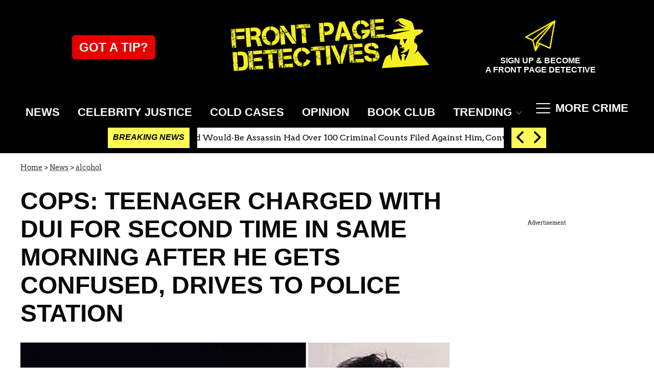

--- FILE ---
content_type: text/html; charset=utf-8
request_url: https://www.frontpagedetectives.com/p/teenager-dui-arrests-twice-new-hampshire?utm_source=recirculation
body_size: 31482
content:
<!DOCTYPE html><html lang="en-US"><head><meta charSet="utf-8"/><meta name="viewport" content="width=device-width,initial-scale=1,shrink-to-fit=no"/><meta name="theme-color" content="#666"/><script src="https://unpkg.com/web-vitals@0.2.4/dist/web-vitals.es5.umd.min.js" defer=""></script><script data-type="lazy" data-src="/consent.js"></script><script>
          window.dataLayer = []
          window.dataLayer.push({
            page_type: 'article',
            post_id: "3ab55aa0-f091-11eb-9745-d929b81f3f5d",
            mainCategory: 'NEWS',
            mainTopic: 'NEWS',
            author: "Aaron Rasmussen",
            publishedDate: "30/07/2021",
            revisedDate: "30/07/2021",
            url: "https://www.frontpagedetectives.com/p/teenager-dui-arrests-twice-new-hampshire", 
            chartbeat: {"sections":"NEWS,Bottom Slots","authors":"Aaron Rasmussen"},
            application_name: 'frontpagedetectives'
          })
          setTimeout(function(t){function e(o){i(),o.currentTarget.removeEventListener(o.type,e)}function i(){if(window.gtmDidInit)return!1;window.gtmDidInit=!0,function(o,r,s,n,p){o[n]=o[n]||[],o[n].push({"gtm.start":new Date().getTime(),event:"gtm.js"});var l=r.getElementsByTagName(s)[0],m=r.createElement(s),u=n!="dataLayer"?"&l="+n:"";m.async=!0,m.src="https://www.googletagmanager.com/gtm.js?id="+p+u,l.parentNode.insertBefore(m,l)}(window,document,"script","dataLayer","GTM-N7WWL8J")}document.addEventListener("DOMContentLoaded",()=>{setTimeout(i,t||3500)}),document.addEventListener("scroll",e),document.addEventListener("mousemove",e),document.addEventListener("touchstart",e)}, 1, undefined);
          (function(t){function e({name:i,delta:o,id:r}){t.push({event:"web-vitals",event_category:"Web Vitals",event_action:i,event_value:Math.round(i==="CLS"?o*1e3:o),event_label:r})}addEventListener("DOMContentLoaded",function(){window.webVitals&&(webVitals.getCLS(e),webVitals.getFID(e),webVitals.getLCP(e))})})(window.dataLayer);
        </script><meta name="robots" content="max-snippet:-1, max-image-preview:large, max-video-preview:-1"/><link rel="shortcut icon" href="https://www.frontpagedetectives.com/favicon.ico"/><link rel="manifest" href="https://www.frontpagedetectives.com/manifest.json"/><link rel="preload" as="font" href="https://fonts.gstatic.com/l/font?kit=[base64]&amp;skey=40c49b2c9e3d24ba&amp;v=v23" crossorigin="anonymous"/><link rel="preload" as="font" href="https://fonts.gstatic.com/l/font?kit=[base64]&amp;skey=32d0e4970a9f038b&amp;v=v23" crossorigin="anonymous"/><link rel="preload" as="font" href="https://fonts.gstatic.com/l/font?kit=[base64]&amp;skey=9986ecffddb755ab&amp;v=v31" crossorigin="anonymous"/><link rel="preload" as="font" href="https://fonts.gstatic.com/l/font?kit=[base64]&amp;skey=9986ecffddb755ab&amp;v=v31" crossorigin="anonymous"/><link rel="preload" as="font" href="https://fonts.gstatic.com/l/font?kit=[base64]&amp;skey=9986ecffddb755ab&amp;v=v31" crossorigin="anonymous"/><link rel="canonical" href="https://www.frontpagedetectives.com/p/teenager-dui-arrests-twice-new-hampshire"/><title>Man charged with driving drunk twice in just hours</title><meta name="description" content="Police allege an underage man got caught driving drunk in two different New Hampshire towns within a five-hour time span."/><meta name="keywords" content="NEWS,Bottom Slots"/><meta property="og:site_name" content="Front Page Detectives"/><meta property="og:title" content="Cops: Teenager charged with DUI for second time in same morning after he gets confused, drives to police station"/><meta property="og:url" content="https://www.frontpagedetectives.com/p/teenager-dui-arrests-twice-new-hampshire"/><meta property="og:description" content="Police allege an underage man got caught driving drunk in two different New Hampshire towns within a five-hour time span."/><meta property="og:type" content="article"/><meta property="og:locale" content="en_US"/><meta property="article:published_time" content="2021-07-30T13:17:00.000Z"/><meta property="article:modified_time" content="2021-07-30T13:17:00.007Z"/><meta property="article:author" content="Aaron Rasmussen"/><meta name="twitter:site" content="@FP_Detectives"/><meta name="twitter:card" content="summary_large_image"/><meta name="twitter:title" content="Cops: Teenager charged with DUI for second time in same morning after he gets confused, drives to police station"/><meta name="twitter:description" content="Police allege an underage man got caught driving drunk in two different New Hampshire towns within a five-hour time span."/><meta name="twitter:image" content="https://media.frontpagedetectives.com/brand-img/FRnN9KnUl/1200x628/dui-1627582381639.jpg"/><meta property="twitter:image:alt" content="dui"/><meta property="og:image" content="https://media.frontpagedetectives.com/brand-img/FRnN9KnUl/1200x628/dui-1627582381639.jpg"/><meta property="og:image:width" content="1200"/><meta property="og:image:height" content="628"/><meta property="og:image:type" content="image/jpeg"/><meta property="og:image:alt" content="dui"/><link rel="preconnect" href="https://www.googletagmanager.com" crossorigin="anonymous"/><link rel="preconnect" href="https://haltingbadge.com" crossorigin="anonymous"/><link rel="preconnect" href="https://securepubads.g.doubleclick.net" crossorigin="anonymous"/><link rel="preconnect" href="https://stats.g.doubleclick.net" crossorigin="anonymous"/><link rel="preconnect" href="https://tpc.googlesyndication.com" crossorigin="anonymous"/><link rel="preconnect" href="https://pagead2.googlesyndication.com" crossorigin="anonymous"/><link rel="preconnect" href="https://krk.kargo.com" crossorigin="anonymous"/><link rel="preconnect" href="https://tlx.3lift.com" crossorigin="anonymous"/><link rel="preconnect" href="https://as-sec.casalemedia.com" crossorigin="anonymous"/><link rel="preconnect" href="https://connect.facebook.net" crossorigin="anonymous"/><link rel="preconnect" href="https://secure.adnxs.com" crossorigin="anonymous"/><script type="application/ld+json">{"@context":"https://schema.org","@type":"Article","inLanguage":"en-US","articleSection":["NEWS","alcohol"],"wordCount":267,"mainEntityOfPage":{"@type":"WebPage","@id":"https://www.frontpagedetectives.com/p/teenager-dui-arrests-twice-new-hampshire","url":"https://www.frontpagedetectives.com/p/teenager-dui-arrests-twice-new-hampshire"},"headline":"Man charged with driving drunk twice in just hours","datePublished":"2021-07-30T13:17:00.000Z","dateModified":"2021-07-30T13:17:00.007Z","author":{"@type":"Person","@id":"https://www.frontpagedetectives.com/a/aaron-rasmussen#author","name":"Aaron Rasmussen","sameAs":"https://www.frontpagedetectives.com/a/aaron-rasmussen","description":"","jobTitle":"Journalist","homeLocation":{"@type":"Place"},"alumniOf":[{"@type":"Organization"}]},"publisher":{"@type":"Organization","name":"Front Page Detectives","logo":{"@type":"ImageObject","url":"https://www.frontpagedetectives.com/fpd_logo.png","width":196,"height":676},"url":"https://www.frontpagedetectives.com","sameAs":["https://twitter.com/FP_Detectives","https://www.facebook.com/Front-Page-Detectives-100402918760451/","https://www.instagram.com/frontpagedetectives/"],"publishingPrinciples":"https://www.frontpagedetectives.com/s/about-us"},"description":"Police allege an underage man got caught driving drunk in two different New Hampshire towns within a five-hour time span.","articleBody":"An underage man from Massachusetts was busted for allegedly driving under the influence in two different New Hampshire towns in a five-hour time span, authorities said.On July 28 shortly before 1 a.m., Hudson police received a report about a person driving erratically in a pickup truck. Officers then discovered a crashed 2021 Nissan Titan matching the truck description called in and determined 19-year-old Anthony Ou had wrecked the vehicle. \n\nOu and his passenger, also 19, were uninjured in the crash. The passenger was not charged with any crimes.Police alleged Ou was driving drunk and charged him with DUI and operating a vehicle with a suspended Massachusetts driver’s license. Officers released him on personal recognizance bail to a sober adult, the Lowell Sun reported.\n\nFive hours later, around 6 a.m., Ou allegedly drove to the police department in Pelham, told a dispatcher he was arrested earlier and was there to pick up his personal possessions.Pelham police had not made any arrests that morning or the evening before, so Cpl. Michael Kasiske spoke with Ou in the lobby.\n\n“He determined that Anthony drove himself to the Pelham Police Department and was confused about his location,” police said.Cpl. Kasiske noted Ou appeared to be under the influence. The teenager was arrested for a second time in the span of a few hours for DUI and operating after suspension. He was also charged with breach of bail conditions. Ou posted bail and he was again released to a responsible adult. \n\nAccording to the Lowell Sun, police located the property Ou was at the Pelham station to pick up — in his pants pocket.","image":{"@type":"ImageObject","url":"https://media.frontpagedetectives.com/brand-img/FRnN9KnUl/0x0/dui-1627582381639.jpg","width":2160,"height":1131}}</script><script type="application/ld+json">{"@context":"https://schema.org","@type":["NewsArticle"],"articleSection":["NEWS","alcohol"],"mainEntityOfPage":{"@type":"WebPage","@id":"https://www.frontpagedetectives.com/p/teenager-dui-arrests-twice-new-hampshire"},"headline":"Man charged with driving drunk twice in just hours","datePublished":"2021-07-30T13:17:00.000Z","dateModified":"2021-07-30T13:17:00.007Z","author":{"@type":"Person","@id":"https://www.frontpagedetectives.com/a/aaron-rasmussen#author","name":"Aaron Rasmussen","sameAs":"https://www.frontpagedetectives.com/a/aaron-rasmussen","description":"","jobTitle":"Journalist"},"publisher":{"@type":"Organization","name":"Front Page Detectives","logo":{"@type":"ImageObject","url":"https://www.frontpagedetectives.com/fpd_logo.png","width":196,"height":676},"url":"https://www.frontpagedetectives.com"},"description":"Police allege an underage man got caught driving drunk in two different New Hampshire towns within a five-hour time span.","articleBody":"An underage man from Massachusetts was busted for allegedly driving under the influence in two different New Hampshire towns in a five-hour time span, authorities said.On July 28 shortly before 1 a.m., Hudson police received a report about a person driving erratically in a pickup truck. Officers then discovered a crashed 2021 Nissan Titan matching the truck description called in and determined 19-year-old Anthony Ou had wrecked the vehicle. \n\nOu and his passenger, also 19, were uninjured in the crash. The passenger was not charged with any crimes.Police alleged Ou was driving drunk and charged him with DUI and operating a vehicle with a suspended Massachusetts driver’s license. Officers released him on personal recognizance bail to a sober adult, the Lowell Sun reported.\n\nFive hours later, around 6 a.m., Ou allegedly drove to the police department in Pelham, told a dispatcher he was arrested earlier and was there to pick up his personal possessions.Pelham police had not made any arrests that morning or the evening before, so Cpl. Michael Kasiske spoke with Ou in the lobby.\n\n“He determined that Anthony drove himself to the Pelham Police Department and was confused about his location,” police said.Cpl. Kasiske noted Ou appeared to be under the influence. The teenager was arrested for a second time in the span of a few hours for DUI and operating after suspension. He was also charged with breach of bail conditions. Ou posted bail and he was again released to a responsible adult. \n\nAccording to the Lowell Sun, police located the property Ou was at the Pelham station to pick up — in his pants pocket.","image":{"@type":"ImageObject","url":"https://media.frontpagedetectives.com/brand-img/FRnN9KnUl/0x0/dui-1627582381639.jpg","width":2160,"height":1131}}</script><script type="application/ld+json">{"@context":"https://schema.org","@type":"BreadcrumbList","itemListElement":[{"@type":"ListItem","position":1,"item":{"@type":"WebPage","@id":"https://www.frontpagedetectives.com#home","name":"Home"}},{"@type":"ListItem","position":2,"item":{"@type":"WebPage","@id":"https://www.frontpagedetectives.com/p/teenager-dui-arrests-twice-new-hampshire","name":"Cops: Teenager charged with DUI for second time in same morning after he gets confused, drives to police station"}}]}</script><link rel="alternate" type="application/rss+xml" href="https://www.frontpagedetectives.com/rss"/><link rel="preload" as="script" href="https://securepubads.g.doubleclick.net/tag/js/gpt.js"/><link rel="preload" as="script" href="https://d3lcz8vpax4lo2.cloudfront.net/ads-code/3abc05e9-c9f9-4298-8939-10765a5a1762.js"/><template id="insticator-delay"><script data-cfasync="false">
        (function (a, c, s, u){'Insticator'in a || (a.Insticator={ad:{loadAd: function (b){Insticator.ad.q.push(b)}, q: []}, helper:{}, embed:{}, version: "4.0", q: [], load: function (t, o){Insticator.q.push({t: t, o: o})}}); var b=c.createElement(s); b.src=u; b.async=!0; var d=c.getElementsByTagName(s)[0]; d.parentNode.insertBefore(b, d)})(window, document, 'script', 'https://d3lcz8vpax4lo2.cloudfront.net/ads-code/3abc05e9-c9f9-4298-8939-10765a5a1762.js')
          </script><script async="" type="text/javascript" src="https://product.instiengage.com/product-loader-code/3abc05e9-c9f9-4298-8939-10765a5a1762.js"></script></template><style>@font-face {
  font-family: 'Arvo';
  font-style: normal;
  font-weight: 400;
  font-display: optional;
  src: url(https://fonts.gstatic.com/l/font?kit=[base64]&skey=40c49b2c9e3d24ba&v=v23) format('truetype');
}
@font-face {
  font-family: 'Arvo';
  font-style: normal;
  font-weight: 700;
  font-display: optional;
  src: url(https://fonts.gstatic.com/l/font?kit=[base64]&skey=32d0e4970a9f038b&v=v23) format('truetype');
}
@font-face {
  font-family: 'Roboto Condensed';
  font-style: normal;
  font-weight: 300;
  font-display: optional;
  src: url(https://fonts.gstatic.com/l/font?kit=[base64]&skey=9986ecffddb755ab&v=v31) format('truetype');
}
@font-face {
  font-family: 'Roboto Condensed';
  font-style: normal;
  font-weight: 400;
  font-display: optional;
  src: url(https://fonts.gstatic.com/l/font?kit=[base64]&skey=9986ecffddb755ab&v=v31) format('truetype');
}
@font-face {
  font-family: 'Roboto Condensed';
  font-style: normal;
  font-weight: 700;
  font-display: optional;
  src: url(https://fonts.gstatic.com/l/font?kit=[base64]&skey=9986ecffddb755ab&v=v31) format('truetype');
}
</style><style>
*, *:before, *:after, ::placeholder {
  box-sizing: border-box;
}
body {
  margin: 0;
  padding: 0;
  color: #666;
  font-family: 'Arvo', -apple-system, BlinkMacSystemFont, 'Segoe UI', 'Roboto', 'Oxygen', 'Ubuntu', 'Cantarell', 'Fira Sans', 'Droid Sans', 'Helvetica Neue', sans-serif;
  -webkit-font-smoothing: antialiased;
  -moz-osx-font-smoothing: grayscale;
}
img[data-src] {
  display: none;
}
.eLEhdJ svg{height:13px;margin-left:5px;color:#666}/*!sc*/@media(max-width:989px){.eLEhdJ{display:-webkit-box;display:-webkit-flex;display:-ms-flexbox;display:flex;-webkit-flex-direction:column;-ms-flex-direction:column;flex-direction:column;-webkit-box-pack:center;-webkit-justify-content:center;-ms-flex-pack:center;justify-content:center;-webkit-align-items:flex-start;-webkit-box-align:flex-start;-ms-flex-align:flex-start;align-items:flex-start}.eLEhdJ:hover ul{display:-webkit-box;display:-webkit-flex;display:-ms-flexbox;display:flex}.eLEhdJ ul{display:none;padding:0;-webkit-flex-direction:column;-ms-flex-direction:column;flex-direction:column;-webkit-box-pack:center;-webkit-justify-content:center;-ms-flex-pack:center;justify-content:center;-webkit-align-items:flex-start;-webkit-box-align:flex-start;-ms-flex-align:flex-start;align-items:flex-start}.eLEhdJ ul.active{display:-webkit-box;display:-webkit-flex;display:-ms-flexbox;display:flex}.eLEhdJ ul.inactive{display:none}.eLEhdJ .sc-iwaifL a{color:white;font-size:13px;padding-left:25px;border-bottom:0}.eLEhdJ .spotlight-marker{font-size:13px;font-weight:800;color:white;list-style:none;padding:10px 0 10px 25px;text-transform:uppercase;-webkit-text-decoration:underline;text-decoration:underline}}/*!sc*/@media(min-width:990px){.eLEhdJ{position:relative;display:-webkit-box;display:-webkit-flex;display:-ms-flexbox;display:flex;-webkit-align-items:center;-webkit-box-align:center;-ms-flex-align:center;align-items:center;-webkit-box-pack:center;-webkit-justify-content:center;-ms-flex-pack:center;justify-content:center}.eLEhdJ ul{display:none;position:absolute;left:0;top:20px;background:#fff;padding:0 10px;z-index:9999;border:1px solid #ddd;border-top:0}.eLEhdJ:hover ul{display:inline}.eLEhdJ .sc-iwaifL{display:-webkit-box;display:-webkit-flex;display:-ms-flexbox;display:flex;width:100%;white-space:nowrap}.eLEhdJ .sc-iwaifL:last-child{border-top:1px solid #ddd}.eLEhdJ .sc-iwaifL:last-child a{font-size:10px}.eLEhdJ .sc-iwaifL a{color:#000;border:0;font-size:13px;min-width:200px;padding:10px 0}.eLEhdJ .spotlight-marker{font-size:13px;font-weight:800;color:#000;list-style:none;padding:5px 0;text-transform:uppercase;-webkit-text-decoration:underline;text-decoration:underline}}/*!sc*/data-styled.g4[id="sc-hKFyIo"]{content:"eLEhdJ,"}/*!sc*/.htLRdL{display:-webkit-box !important;display:-webkit-flex !important;display:-ms-flexbox !important;display:flex !important}/*!sc*/data-styled.g5[id="sc-eCApGN"]{content:"htLRdL,"}/*!sc*/.jmGeAK.jmGeAK.jmGeAK{margin:0;padding:0 15px;font-size:14px;text-align:left}/*!sc*/.jmGeAK.jmGeAK.jmGeAK>a{color:#333;-webkit-text-decoration:underline;text-decoration:underline;-webkit-text-decoration-color:#666;text-decoration-color:#666;-webkit-transition:color .25s ease-in-out,background .25s ease-in-out;transition:color .25s ease-in-out,background .25s ease-in-out;font-weight:normal}/*!sc*/.jmGeAK.jmGeAK.jmGeAK>a:hover{color:white;background:#666}/*!sc*/@media(min-width:990px){.jmGeAK.jmGeAK.jmGeAK{padding:0}}/*!sc*/data-styled.g14[id="sc-crzoUp"]{content:"jmGeAK,"}/*!sc*/.jnYGUA{background:#000}/*!sc*/.jnYGUA .footerInside{margin:0 auto;display:-webkit-box;display:-webkit-flex;display:-ms-flexbox;display:flex;-webkit-box-pack:start;-webkit-justify-content:flex-start;-ms-flex-pack:start;justify-content:flex-start;-webkit-align-items:flex-start;-webkit-box-align:flex-start;-ms-flex-align:flex-start;align-items:flex-start;-webkit-flex-wrap:wrap;-ms-flex-wrap:wrap;flex-wrap:wrap;padding:20px}/*!sc*/.jnYGUA p{color:#fff;font-size:11px;width:100%;padding:60px 20px 60px 20px;background:#000}/*!sc*/.jnYGUA ul{width:100%;padding:0}/*!sc*/.jnYGUA ul li{list-style:none;font-size:14px}/*!sc*/.jnYGUA ul li a{color:#fff;-webkit-text-decoration:none;text-decoration:none;font-weight:500;-webkit-transition:color .25s ease-in-out,background .25s ease-in-out;transition:color .25s ease-in-out,background .25s ease-in-out;display:block;padding:16px 0;min-height:48px}/*!sc*/.jnYGUA ul li a img,.jnYGUA ul li a svg{fill:#fff;width:18px !important;height:18px !important}/*!sc*/.jnYGUA ul li a:hover{color:#666}/*!sc*/.jnYGUA ul li span{font-size:16px;color:#fff;margin:0 0 20px 0;font-weight:700;text-transform:uppercase}/*!sc*/.jnYGUA .footerSocial{margin-bottom:40px}/*!sc*/.jnYGUA .footerSocial .footerSocialIcon{display:inline-block;margin-right:20px}/*!sc*/.jnYGUA .footerSocial .followUs{padding-top:30px}/*!sc*/.jnYGUA .footerRight{display:-webkit-box;display:-webkit-flex;display:-ms-flexbox;display:flex;-webkit-flex-direction:column;-ms-flex-direction:column;flex-direction:column;width:100%;text-align:center}/*!sc*/.jnYGUA .footerRight img{margin:10px auto 40px auto}/*!sc*/@media(min-width:640px){.jnYGUA .footerInside{padding:20px}.jnYGUA ul{width:20%}}/*!sc*/@media(min-width:990px){.jnYGUA .footerRight{width:300px;margin-left:10px}.jnYGUA p{width:40%;padding:40px}}/*!sc*/@media(min-width:1280px){.jnYGUA .footerInside{margin:0 auto;padding:40px}.jnYGUA .footerRight{width:400px}}/*!sc*/data-styled.g17[id="sc-ksluoS"]{content:"jnYGUA,"}/*!sc*/.aqTZb{display:none;background-color:white;position:fixed;top:50%;left:50%;-webkit-transform:translate(-50%,-50%);-ms-transform:translate(-50%,-50%);transform:translate(-50%,-50%);overflow:visible;z-index:9999;padding:20px;box-shadow:0 0 10px rgba(0,0,0,0.3);width:90%;max-width:400px;height:700px;box-sizing:border-box;z-index:999999999}/*!sc*/.aqTZb iframe{max-width:100%;height:calc(100% - 70px);border:0;position:absolute;top:5%;left:0}/*!sc*/data-styled.g19[id="sc-fnVYJo"]{content:"aqTZb,"}/*!sc*/.fdffTR{position:absolute;top:10px;right:10px;background-color:#fff;border:1px solid #ccc;border-radius:50%;width:30px;height:30px;cursor:pointer;display:-webkit-box;display:-webkit-flex;display:-ms-flexbox;display:flex;-webkit-align-items:center;-webkit-box-align:center;-ms-flex-align:center;align-items:center;-webkit-box-pack:center;-webkit-justify-content:center;-ms-flex-pack:center;justify-content:center;font-weight:bold;font-size:20px;z-index:10000}/*!sc*/data-styled.g20[id="sc-fFSRdu"]{content:"fdffTR,"}/*!sc*/.gDLPQT{position:absolute;bottom:30%;left:50%;-webkit-transform:translateX(-50%);-ms-transform:translateX(-50%);transform:translateX(-50%);z-index:10000;display:none}/*!sc*/data-styled.g21[id="sc-bkbjAj"]{content:"gDLPQT,"}/*!sc*/.iSPPGk{cursor:pointer;width:300px;color:#fff;line-height:20px;background:#000;border:1px solid #a3a3a3;padding:12px;text-align:center;font-family:'Montserrat';onclick:lockr.oAuth2Handler}/*!sc*/data-styled.g22[id="sc-iemXMA"]{content:"iSPPGk,"}/*!sc*/.fUbBAh{background:url(https://sso.lockrmail.com/publisher/images/onboard_lock.42d74f50.svg) no-repeat;width:15px;height:18px;display:inline-block;vertical-align:middle;background-size:contain}/*!sc*/data-styled.g23[id="sc-dIvqjp"]{content:"fUbBAh,"}/*!sc*/.eGEZbi{display:-webkit-box;display:-webkit-flex;display:-ms-flexbox;display:flex;-webkit-align-items:center;-webkit-box-align:center;-ms-flex-align:center;align-items:center;text-align:center;margin:20px 0}/*!sc*/.eGEZbi::before,.eGEZbi::after{content:'';-webkit-flex:1;-ms-flex:1;flex:1;border-bottom:1px solid #ccc}/*!sc*/.eGEZbi span{padding:0 10px;font-size:14px;color:#666}/*!sc*/data-styled.g24[id="sc-hHEjAm"]{content:"eGEZbi,"}/*!sc*/.fWeENd{font-family:'Arvo',sans-serif;font-size:14px;line-height:normal;background-color:#666;color:white;border:0;border-radius:20px;cursor:pointer;-webkit-text-decoration:none;text-decoration:none;display:none}/*!sc*/data-styled.g25[id="sc-dlMBXb"]{content:"fWeENd,"}/*!sc*/.jpcbJh{padding:10px 20px;margin:10px 0;max-height:50px}/*!sc*/data-styled.g26[id="sc-kfYqjs"]{content:"jpcbJh,"}/*!sc*/.efpGaJ{padding:2px 15px;max-height:40px;min-height:30px;margin:auto 0}/*!sc*/data-styled.g27[id="sc-fKgIGh"]{content:"efpGaJ,"}/*!sc*/.kQzQQm{margin:0;padding:0;display:-webkit-box;display:-webkit-flex;display:-ms-flexbox;display:flex;-webkit-flex-direction:column;-ms-flex-direction:column;flex-direction:column}/*!sc*/@media(min-width:990px){.kQzQQm{-webkit-align-items:flex-end;-webkit-box-align:flex-end;-ms-flex-align:flex-end;align-items:flex-end;text-align:center;-webkit-flex-direction:row;-ms-flex-direction:row;flex-direction:row;-webkit-box-pack:justify;-webkit-justify-content:space-between;-ms-flex-pack:justify;justify-content:space-between}}/*!sc*/data-styled.g28[id="sc-bCwgka"]{content:"kQzQQm,"}/*!sc*/.gSkynp svg{height:17px;width:17px}/*!sc*/data-styled.g29[id="sc-iwaifL"]{content:"gSkynp,"}/*!sc*/.dlNtZF{display:block;padding:13.200000000000001px 17px;font-size:16px;line-height:16px;color:#fff;background:#000;-webkit-text-decoration:none;text-decoration:none;font-weight:800;cursor:pointer}/*!sc*/.dlNtZF:hover,.dlNtZF:focus{-webkit-text-decoration:underline;text-decoration:underline;-webkit-transition:color .25s ease-in-out,background .25s ease-in-out;transition:color .25s ease-in-out,background .25s ease-in-out}/*!sc*/@media(min-width:640px){.dlNtZF{height:40px;font-size:14px;text-transform:uppercase}}/*!sc*/@media(min-width:990px){.dlNtZF{padding:13.200000000000001px 7px;font-size:18px;background:inherit}}/*!sc*/@media(min-width:1070px){.dlNtZF{padding:13.200000000000001px 7px;font-size:22px;background:inherit}}/*!sc*/@media(min-width:1170px){.dlNtZF{padding:13.200000000000001px 10px}}/*!sc*/data-styled.g30[id="sc-cxNIbT"]{content:"dlNtZF,"}/*!sc*/.jqcKVU{display:block;padding:5px 0 10px;margin:0 15px;font-family:'Arvo',sans-serif;font-weight:400;font-size:10px;line-height:10px;-webkit-letter-spacing:1px;-moz-letter-spacing:1px;-ms-letter-spacing:1px;letter-spacing:1px;text-align:left;text-transform:none;border-bottom:1px solid #f6f6f6;min-height:26px;display:-webkit-box;display:-webkit-flex;display:-ms-flexbox;display:flex;-webkit-flex-direction:column-reverse;-ms-flex-direction:column-reverse;flex-direction:column-reverse}/*!sc*/@media(min-width:990px){.jqcKVU{margin:0}}/*!sc*/.jqcKVU>a,.jqcKVU>span{font-size:11px;line-height:1.1rem;text-transform:uppercase;-webkit-text-decoration:none;text-decoration:none;-webkit-transition:color .25s ease-in-out;transition:color .25s ease-in-out}/*!sc*/@media(min-width:639px){.jqcKVU>a,.jqcKVU>span{font-size:12px;line-height:1.2rem}}/*!sc*/.jqcKVU>a:hover{color:#333;background:transparent}/*!sc*/.jqcKVU>p{font-size:11px;font-family:Quicksand,sans-serif;line-height:1rem;margin:0 0 8px 0}/*!sc*/@media(min-width:639px){.jqcKVU>p{font-size:14px;line-height:1.2rem}}/*!sc*/data-styled.g32[id="sc-iJCRLp"]{content:"jqcKVU,"}/*!sc*/.oPqrM{margin:0;display:-webkit-box;display:-webkit-flex;display:-ms-flexbox;display:flex;-webkit-box-pack:center;-webkit-justify-content:center;-ms-flex-pack:center;justify-content:center;position:relative;z-index:1}/*!sc*/data-styled.g33[id="sc-giAqnE"]{content:"oPqrM,"}/*!sc*/.dLfXTU{width:100%;max-width:1200px}/*!sc*/data-styled.g34[id="sc-ezzayL"]{content:"dLfXTU,"}/*!sc*/.gGtqdW{position:relative;overflow:hidden;width:100%;padding-top:52.36%}/*!sc*/data-styled.g35[id="sc-bYwzba"]{content:"gGtqdW,"}/*!sc*/.kGRVdi{display:block;line-height:0;width:100%;max-width:1200px;position:absolute;top:0;left:0;object-fit:cover;object-position:50% 50%;height:100%}/*!sc*/data-styled.g36[id="sc-kLokih"]{content:"kGRVdi,"}/*!sc*/.eTyHFg .exco iframe{width:100% !important}/*!sc*/.eTyHFg .exp-ui__logo__image{width:40px}/*!sc*/.eTyHFg .pbs{--pbs-width:100% !important}/*!sc*/.eTyHFg .scripps_iframe_embed>div{display:none !important}/*!sc*/.eTyHFg .scripps_iframe_embed iframe{position:relative !important;width:100vw !important;max-width:100% !important;min-height:300px}/*!sc*/@media(max-width:415px){.eTyHFg iframe{max-width:100%}.eTyHFg .tiktok-embed{display:-webkit-box;display:-webkit-flex;display:-ms-flexbox;display:flex;-webkit-box-pack:center;-webkit-justify-content:center;-ms-flex-pack:center;justify-content:center}.eTyHFg .tiktok-embed iframe{max-width:325px !important}}/*!sc*/@media(min-width:990px){.eTyHFg .scripps_iframe_embed iframe{min-height:400px}}/*!sc*/data-styled.g39[id="sc-hiKfjK"]{content:"eTyHFg,"}/*!sc*/.EIIkt{display:-webkit-box;display:-webkit-flex;display:-ms-flexbox;display:flex;-webkit-box-pack:center;-webkit-justify-content:center;-ms-flex-pack:center;justify-content:center;-webkit-align-items:center;-webkit-box-align:center;-ms-flex-align:center;align-items:center;-webkit-flex-direction:column;-ms-flex-direction:column;flex-direction:column}/*!sc*/data-styled.g40[id="sc-gXfWUo"]{content:"EIIkt,"}/*!sc*/.ebEDu{display:none;height:auto;max-height:0;-webkit-transition:max-height .5s ease-in-out;transition:max-height .5s ease-in-out;overflow:hidden;list-style:none;padding:0;margin:0}/*!sc*/.ebEDu li{text-align:left;background:#1c1c1c}/*!sc*/.ebEDu li a{color:#fff}/*!sc*/.ebEDu li a:hover{-webkit-text-decoration:underline;text-decoration:underline}/*!sc*/@media(min-width:990px){.ebEDu{display:block;padding:0;overflow:hidden;position:absolute;top:42px;right:40px}@media(min-width:1170px){.ebEDu{top:52px;right:40px}.ebEDu li a{padding:13.200000000000001px 10px}}}/*!sc*/data-styled.g45[id="sc-iTVIwl"]{content:"ebEDu,"}/*!sc*/.gwofgg{position:relative;z-index:10000;display:-webkit-inline-box;display:-webkit-inline-flex;display:-ms-inline-flexbox;display:inline-flex;-webkit-align-items:center;-webkit-box-align:center;-ms-flex-align:center;align-items:center;width:28px;height:28px;padding:0;margin:0;border:0;background:inherit;color:inherit;text-transform:none;cursor:pointer;text-indent:-9999px}/*!sc*/.gwofgg h2{font-weight:500;text-transform:uppercase;font-size:18px;margin-left:10px}/*!sc*/data-styled.g46[id="sc-iBzFoy"]{content:"gwofgg,"}/*!sc*/.fEpwRc{position:relative;display:inline-block;vertical-align:top;width:100%;height:100%;text-indent:0}/*!sc*/data-styled.g47[id="sc-efHXLn"]{content:"fEpwRc,"}/*!sc*/.exOFdF{display:block;position:absolute;top:50%;margin-top:-1px;width:100%;height:2px;border-radius:2px;background:#fff;-webkit-transition:-webkit-transform .22s cubic-bezier(.55,.055,.675,.19);-webkit-transition:transform .22s cubic-bezier(.55,.055,.675,.19);transition:transform .22s cubic-bezier(.55,.055,.675,.19)}/*!sc*/.exOFdF:before,.exOFdF:after{content:'';display:block;position:absolute;top:50%;width:100%;height:2px;border-radius:2px;background:#fff;-webkit-transition:-webkit-transform .15s ease,margin-top .1s ease-in .25s,opacity .1s ease-in;-webkit-transition:transform .15s ease,margin-top .1s ease-in .25s,opacity .1s ease-in;transition:transform .15s ease,margin-top .1s ease-in .25s,opacity .1s ease-in}/*!sc*/.exOFdF:before{margin-top:-10px}/*!sc*/.exOFdF:after{margin-top:8px}/*!sc*/data-styled.g48[id="sc-cTJmaU"]{content:"exOFdF,"}/*!sc*/.ejYHkH{position:absolute;width:1px;height:1px;padding:0;margin:-1px;overflow:hidden;-webkit-clip:rect(0,0,0,0);clip:rect(0,0,0,0);border:0}/*!sc*/@media(max-width:639px){.ejYHkH ~ #NavigationMenu{color:red;width:100%;left:-100%}.ejYHkH ~ .sc-lmgQde ~ #NavigationMenu{min-width:240px;border-right:1px solid rgba(240,240,240,1)}}/*!sc*/@media(min-width:640px){.ejYHkH ~ #NavigationMenu{height:40px;padding-top:40px;overflow:hidden;-webkit-transition:height .5s ease-in-out;transition:height .5s ease-in-out}}/*!sc*/.ejYHkH:checked ~ .sc-iTVIwl{max-height:100vh;border-top:6px solid #f8ef22}/*!sc*/.ejYHkH:checked ~ .sc-iBzFoy .sc-cTJmaU{background:#fff;-webkit-transition-delay:.12s;transition-delay:.12s;-webkit-transition-timing-function:cubic-bezier(.215,.61,.355,1);transition-timing-function:cubic-bezier(.215,.61,.355,1);-webkit-transform:rotate(225deg);-ms-transform:rotate(225deg);transform:rotate(225deg)}/*!sc*/.ejYHkH:checked ~ .sc-iBzFoy .sc-cTJmaU:before,.ejYHkH:checked ~ .sc-iBzFoy .sc-cTJmaU:after{background:#fff}/*!sc*/.ejYHkH:checked ~ .sc-iBzFoy .sc-cTJmaU:before{margin-top:-1px;-webkit-transition:margin-top .1s ease-out,opacity .1s ease-out .12s;transition:margin-top .1s ease-out,opacity .1s ease-out .12s;opacity:0}/*!sc*/.ejYHkH:checked ~ .sc-iBzFoy .sc-cTJmaU:after{margin-top:-1px;-webkit-transition:margin-top .1s ease-out,-webkit-transform .22s cubic-bezier(.215,.61,.355,1) .12s;-webkit-transition:margin-top .1s ease-out,transform .22s cubic-bezier(.215,.61,.355,1) .12s;transition:margin-top .1s ease-out,transform .22s cubic-bezier(.215,.61,.355,1) .12s;-webkit-transform:rotate(-90deg);-ms-transform:rotate(-90deg);transform:rotate(-90deg)}/*!sc*/@media(max-width:359px){.ejYHkH:checked ~ #NavigationMenu{margin-top:-1px;border-top:1px solid #fff}}/*!sc*/@media(min-width:360px) and (max-width:639px){.ejYHkH:checked ~ #NavigationMenu{margin-top:40px;border-top:1px solid #fff}}/*!sc*/@media(max-width:639px){.ejYHkH:checked ~ #NavigationMenu{left:0;width:auto;height:auto;min-width:280px;max-height:calc(100vh - 40px);overflow:auto;-webkit-transition:left .5s ease-in-out;transition:left .5s ease-in-out}.ejYHkH:checked ~ #NavigationMenu .sc-carGAA{position:relative;left:0;right:auto}.ejYHkH:checked ~ #NavigationMenu .sc-carGAA>li{display:inline-block}.ejYHkH:checked ~ .sc-lmgQde{z-index:9996;visibility:visible;pointer-events:auto;opacity:.75}}/*!sc*/@media(min-width:640px){.ejYHkH:checked ~ #NavigationMenu{overflow:visible}.ejYHkH:checked ~ #NavigationMenu .sc-hBMVcZ{position:relative}.ejYHkH:checked ~ #NavigationMenu .sc-hBMVcZ:after{content:'';position:absolute;bottom:0;left:0;width:100%;height:1px;background:#fff}}/*!sc*/data-styled.g49[id="sc-jNnnWF"]{content:"ejYHkH,"}/*!sc*/.kuErKS .socialItem{display:inline-block !important}/*!sc*/.kuErKS .dropDownItem{display:none}/*!sc*/@media(min-width:990px){.kuErKS{padding:0}.kuErKS .dropDownItem{display:-webkit-box;display:-webkit-flex;display:-ms-flexbox;display:flex;-webkit-align-items:center;-webkit-box-align:center;-ms-flex-align:center;align-items:center}.kuErKS .dropDownItem a,.kuErKS .dropDownItem strong{display:block;padding:13.200000000000001px 10px;color:#fff;-webkit-text-decoration:none;text-decoration:none;font-weight:800;cursor:pointer;text-transform:uppercase;font-size:18px}}/*!sc*/@media(min-width:1070px){.kuErKS .dropDownItem a,.kuErKS .dropDownItem strong{font-size:22px;padding:13.200000000000001px 10px}}/*!sc*/data-styled.g51[id="sc-bBjRzc"]{content:"kuErKS,"}/*!sc*/.iGliNw{position:relative;z-index:9999;background:#000;visibility:hidden;opacity:0;-webkit-transition:visibility 0s,opacity .3s linear;transition:visibility 0s,opacity .3s linear;width:100%;padding:20px 40px 40px 40px}/*!sc*/@media(min-width:990px){.iGliNw{visibility:visible;opacity:1;display:block;padding:0 40px;background:#000}}/*!sc*/data-styled.g52[id="sc-cOigif"]{content:"iGliNw,"}/*!sc*/.fkCSEE{display:-webkit-box;display:-webkit-flex;display:-ms-flexbox;display:flex;-webkit-align-items:center;-webkit-box-align:center;-ms-flex-align:center;align-items:center}/*!sc*/.fkCSEE img{display:block;width:140px;height:41px}/*!sc*/@media(min-width:990px){.fkCSEE img{width:315px;height:91px}}/*!sc*/@media(min-width:1120px){.fkCSEE img{width:400px;height:116px}}/*!sc*/data-styled.g57[id="sc-gSYCTC"]{content:"fkCSEE,"}/*!sc*/.kEbvQ{display:block;width:1.25rem;height:1.25rem;display:inline-block;position:relative;margin:0 1rem;cursor:pointer}/*!sc*/.kEbvQ span{top:.5rem;position:absolute;width:.75rem;height:.1rem;background-color:#fff;display:inline-block;-webkit-transition:all .5s ease;transition:all .5s ease}/*!sc*/.kEbvQ span:first-of-type{left:0;-webkit-transform:rotate(45deg);-ms-transform:rotate(45deg);transform:rotate(45deg)}/*!sc*/.kEbvQ span:last-of-type{right:0;-webkit-transform:rotate(-45deg);-ms-transform:rotate(-45deg);transform:rotate(-45deg)}/*!sc*/.kEbvQ.active span:first-of-type{-webkit-transform:rotate(-45deg);-ms-transform:rotate(-45deg);transform:rotate(-45deg)}/*!sc*/.kEbvQ.active span:last-of-type{-webkit-transform:rotate(45deg);-ms-transform:rotate(45deg);transform:rotate(45deg)}/*!sc*/@media(min-width:990px){.kEbvQ{display:none}}/*!sc*/data-styled.g60[id="sc-jffIyK"]{content:"kEbvQ,"}/*!sc*/.kwHeAk{width:100%;height:80px;margin:0 auto;background:#000;padding:20px;display:-webkit-box;display:-webkit-flex;display:-ms-flexbox;display:flex;-webkit-flex-direction:column;-ms-flex-direction:column;flex-direction:column}/*!sc*/.kwHeAk>nav{-webkit-order:2;-ms-flex-order:2;order:2}/*!sc*/.kwHeAk>div:nth-child(2){-webkit-order:1;-ms-flex-order:1;order:1}/*!sc*/.kwHeAk .mobileOnly{display:-webkit-box;display:-webkit-flex;display:-ms-flexbox;display:flex}/*!sc*/.kwHeAk .socialItem svg{fill:#fff}/*!sc*/.kwHeAk .flexContainer{display:-webkit-box;display:-webkit-flex;display:-ms-flexbox;display:flex;-webkit-align-items:center;-webkit-box-align:center;-ms-flex-align:center;align-items:center;-webkit-box-pack:justify;-webkit-justify-content:space-between;-ms-flex-pack:justify;justify-content:space-between}/*!sc*/.kwHeAk .flexContainer a{margin:0}/*!sc*/.kwHeAk .flexContainer .headerLeft{display:none}/*!sc*/.kwHeAk .flexContainer .subscribeBox{display:none}/*!sc*/.kwHeAk .is-visible{visibility:visible !important;opacity:1}/*!sc*//*!sc*/@media(min-width:990px){.kwHeAk{height:220px;padding:0}.kwHeAk>nav{-webkit-order:1;-ms-flex-order:1;order:1}.kwHeAk>div:nth-child(2){-webkit-order:2;-ms-flex-order:2;order:2}.kwHeAk .flexContainer{padding:35px 40px;-webkit-box-pack:space-around;-webkit-justify-content:space-around;-ms-flex-pack:space-around;justify-content:space-around}.kwHeAk .flexContainer .headerLeft{display:block;color:#fff;font-size:12px;width:295px;text-align:center}.kwHeAk .flexContainer .headerLeft .tipButton{background:#e50000;color:#fff;padding:10px 14px;border-radius:6px;text-transform:uppercase;font-size:24px;font-weight:bold;font-family:'Roboto Condensed',sans-serif;-webkit-text-decoration:none;text-decoration:none;-webkit-transition:color .25s ease-in-out,background .25s ease-in-out;transition:color .25s ease-in-out,background .25s ease-in-out;margin:0 auto}.kwHeAk .flexContainer .headerLeft .tipButton:hover{background:#870202;color:#fff}.kwHeAk .flexContainer .headerLeft a{color:#fff;-webkit-text-decoration:none;text-decoration:none;margin-right:3px}.kwHeAk .flexContainer .subscribeBox{width:295px;text-align:center;display:block}.kwHeAk .flexContainer .subscribeBox img{width:59px;height:60px;margin-bottom:6px}.kwHeAk .flexContainer .subscribeBox a{-webkit-text-decoration:none;text-decoration:none}.kwHeAk .flexContainer .subscribeBox a p{color:#fff;font-size:16px;font-weight:700;margin:0;text-transform:uppercase}.kwHeAk .mobileOnly{display:none}}/*!sc*/@media(min-width:1120px){.kwHeAk{height:240px}}/*!sc*/data-styled.g61[id="sc-eJoaVz"]{content:"kwHeAk,"}/*!sc*/.bfsfLR{max-width:1600px;margin:0 auto}/*!sc*/data-styled.g62[id="sc-oefIU"]{content:"bfsfLR,"}/*!sc*/.iQztHj{padding:0}/*!sc*/data-styled.g63[id="sc-hhIhEF"]{content:"iQztHj,"}/*!sc*/.loXcMQ{position:relative;background:#fff;color:#0a0a0a;min-height:calc(100vh - 80px);max-width:100%}/*!sc*/.loXcMQ a{color:#000;-webkit-text-decoration:none;text-decoration:none;-webkit-transition:color .25s ease-in-out,background .25s ease-in-out;transition:color .25s ease-in-out,background .25s ease-in-out}/*!sc*/.loXcMQ a:hover{color:#707070}/*!sc*/.loXcMQ>main{position:relative;padding-bottom:30px;max-width:100%}/*!sc*/.loXcMQ>main h1{text-transform:uppercase}/*!sc*/@media(min-width:640px) and (max-width:989px){.loXcMQ>main{overflow-x:hidden}}/*!sc*/.loXcMQ>main.loading:before,.loXcMQ>main.timedOut:before{content:'';position:absolute;top:100%;left:15px;right:15px;height:1px;background:#fffd55}/*!sc*/.loXcMQ>main.loading:after,.loXcMQ>main.timedOut:after{content:'Loading';position:absolute;top:100%;left:15px;right:15px;padding-top:15px;font-size:17px;font-weight:400;text-align:center;text-transform:uppercase;color:#5b5b5b}/*!sc*/.loXcMQ>main.timedOut:after{content:'Timed Out'}/*!sc*/@media(min-width:990px){.loXcMQ{padding:0 40px}.loXcMQ>main{display:table-cell;vertical-align:top}}/*!sc*/@media(min-width:1280px){.loXcMQ{margin:0 auto}}/*!sc*/data-styled.g64[id="sc-eirseW"]{content:"loXcMQ,"}/*!sc*/.Mopjz{padding:10px;background-color:black;display:-webkit-box;display:-webkit-flex;display:-ms-flexbox;display:flex;-webkit-flex-direction:row;-ms-flex-direction:row;flex-direction:row;-webkit-box-pack:center;-webkit-justify-content:center;-ms-flex-pack:center;justify-content:center;height:60px}/*!sc*/@media(max-width:560px){.Mopjz{margin-bottom:10px}}/*!sc*/data-styled.g79[id="sc-kHWWFa"]{content:"Mopjz,"}/*!sc*/.jNIbVb{background-color:white;width:600px;margin-left:15px;margin-right:15px;overflow:hidden;height:40px;display:-webkit-box;display:-webkit-flex;display:-ms-flexbox;display:flex;-webkit-flex-direction:row;-ms-flex-direction:row;flex-direction:row}/*!sc*/.jNIbVb div span{line-height:30px;padding:5px;font-size:16px;display:inline-block;white-space:nowrap}/*!sc*/@media(max-width:560px){.jNIbVb div span{-webkit-text-size-adjust:100%;font-size:11px;padding:2px 5px}}/*!sc*/.jNIbVb span a{-webkit-text-decoration:none;text-decoration:none;color:black}/*!sc*/.jNIbVb a span{background-position:center;background-size:contain;background-repeat:no-repeat;background-image:url(/fpd_logo.png);height:15px;width:28px;margin-right:10px}/*!sc*/@media(max-width:560px){.jNIbVb a span{height:11px}}/*!sc*/data-styled.g80[id="sc-hOPghE"]{content:"jNIbVb,"}/*!sc*/.lnKqre{background-color:#fffd55}/*!sc*/.lnKqre span{color:black;text-transform:uppercase;font-weight:900;font-style:italic;display:inline-block;padding:10px}/*!sc*/@media(max-width:560px){.lnKqre span{font-size:9px}}/*!sc*/data-styled.g81[id="sc-dsXyEt"]{content:"lnKqre,"}/*!sc*/.gAavhc{background-color:#fffd55;padding-top:7px;padding-left:5px;padding-right:5px;display:-webkit-box;display:-webkit-flex;display:-ms-flexbox;display:flex}/*!sc*/.gAavhc span{background:0;color:inherit;border:0;padding:0;font:inherit;cursor:pointer;outline:inherit}/*!sc*/.gAavhc span:first-child{margin-right:10px}/*!sc*/data-styled.g82[id="sc-daBvwG"]{content:"gAavhc,"}/*!sc*/.hwCNyq{position:relative;width:100%;margin:10px 0;min-height:275px;border-style:solid;border-width:1px 0;display:-webkit-box;display:-webkit-flex;display:-ms-flexbox;display:flex;-webkit-align-items:center;-webkit-box-align:center;-ms-flex-align:center;align-items:center;-webkit-box-pack:center;-webkit-justify-content:center;-ms-flex-pack:center;justify-content:center}/*!sc*/data-styled.g100[id="sc-ikXwZx"]{content:"hwCNyq,"}/*!sc*/.jHEhAp{position:absolute;top:-0.7em;left:50%;-webkit-transform:translateX(-50%);-ms-transform:translateX(-50%);transform:translateX(-50%);font-size:x-small;background-color:white;padding:0 10px;line-height:1;white-space:nowrap;overflow:hidden;text-overflow:ellipsis;max-width:90%}/*!sc*/data-styled.g101[id="sc-uxeQQ"]{content:"jHEhAp,"}/*!sc*/.gtjlvQ{width:100%;height:100%;padding:10px 0}/*!sc*/data-styled.g102[id="sc-biJoGX"]{content:"gtjlvQ,"}/*!sc*/@media(max-width:640px){.lgVGIS{display:block}}/*!sc*/@media(min-width:640px){.lgVGIS{display:none}}/*!sc*/data-styled.g103[id="sc-eHEFXm"]{content:"lgVGIS,"}/*!sc*/.hanhiD{border-width:1px 0 1px 0;border-color:#f6f6f6;border-style:solid;padding:20px}/*!sc*/data-styled.g108[id="sc-jHcYrh"]{content:"hanhiD,"}/*!sc*/.jfmYqY{color:#333;font-weight:700;-webkit-text-decoration:underline;text-decoration:underline;-webkit-text-decoration-color:#666;text-decoration-color:#666;-webkit-transition:color .25s ease-in-out,background .25s ease-in-out;transition:color .25s ease-in-out,background .25s ease-in-out}/*!sc*/.jfmYqY.jfmYqY:hover{color:white;background:#666}/*!sc*/data-styled.g109[id="sc-bQCGiA"]{content:"jfmYqY,"}/*!sc*/.cLhSYu{padding:0;list-style-type:none}/*!sc*/.cLhSYu li{margin:32px 0}/*!sc*/data-styled.g110[id="sc-fXgAFM"]{content:"cLhSYu,"}/*!sc*/.fBAwDM{font-size:17px;font-weight:700;color:#000}/*!sc*/data-styled.g111[id="sc-EZpBh"]{content:"fBAwDM,"}/*!sc*/.cPvhEf{font-size:22px;font-weight:900;text-transform:uppercase;color:#666}/*!sc*/data-styled.g112[id="sc-jXcwIi"]{content:"cPvhEf,"}/*!sc*/.cXzivc{margin:10px 15px}/*!sc*/@media(min-width:990px){.cXzivc{margin:10px 0}}/*!sc*/.cXzivc p{line-height:32px;overflow-wrap:break-word}/*!sc*/.cXzivc a{color:#333;font-weight:700;-webkit-text-decoration:underline !important;text-decoration:underline !important;-webkit-text-decoration-color:#fffd55 !important;text-decoration-color:#fffd55 !important;-webkit-transition:color .25s ease-in-out,background .25s ease-in-out;transition:color .25s ease-in-out,background .25s ease-in-out}/*!sc*/.cXzivc a:hover{color:#fff !important;background:#666}/*!sc*/.cXzivc pre>code{white-space:pre-wrap}/*!sc*/.cXzivc table{border-collapse:collapse;width:100%;margin:15px 0}/*!sc*/.cXzivc table th,.cXzivc table td{border:1px solid #ddd;padding:8px;text-align:left}/*!sc*/.cXzivc table th{background-color:#f5f5f5;font-weight:bold}/*!sc*/data-styled.g115[id="sc-ljslrt"]{content:"cXzivc,"}/*!sc*/.eKaqKJ{min-height:630px}/*!sc*/data-styled.g136[id="sc-cKRKlA"]{content:"eKaqKJ,"}/*!sc*/.cpzeTr{height:25px}/*!sc*/data-styled.g137[id="sc-iIgiFR"]{content:"cpzeTr,"}/*!sc*/.djZjcg{padding:10px 10px 35px 10px;border-bottom:1px solid #666;text-align:center;width:100%;margin-bottom:20px;margin:auto}/*!sc*/.djZjcg .response{display:none}/*!sc*/.djZjcg input.email{-webkit-box-flex:1;-webkit-flex-grow:1;-ms-flex-positive:1;flex-grow:1;background:#fff;color:#000;font-weight:500;text-indent:10px}/*!sc*/.djZjcg input.submit{background:#f8ef22;color:#000;font-weight:700;cursor:pointer;padding:6px 23px}/*!sc*/.djZjcg input{font-family:inherit;font-size:14px;height:52px;border:1px solid #000}/*!sc*/.djZjcg input:focus{outline:0}/*!sc*/@media(min-width:990px){.djZjcg{width:70%}}/*!sc*/data-styled.g140[id="sc-kmIPwp"]{content:"djZjcg,"}/*!sc*/.jhPEsL{font-size:20px;font-weight:800;margin:10px 0}/*!sc*/data-styled.g141[id="sc-cwixnI"]{content:"jhPEsL,"}/*!sc*/.jjPYEX{font-size:17px;margin:10px 0 25px 0}/*!sc*/data-styled.g142[id="sc-dkuHdP"]{content:"jjPYEX,"}/*!sc*/.kLkYgd{text-transform:uppercase;margin-bottom:20px;font-size:32px;display:block;font-weight:700}/*!sc*/data-styled.g143[id="sc-gJpYue"]{content:"kLkYgd,"}/*!sc*/.njtFn{height:1500px;overflow:hidden}/*!sc*/@media(max-width:639px){.njtFn{height:1050px}}/*!sc*/data-styled.g144[id="sc-fyjqTV"]{content:"njtFn,"}/*!sc*/.lOCsB{font-family:'Arvo',sans-serif;position:relative}/*!sc*//*!sc*/.lOCsB div[class^='redcirclePlayer'] iframe{width:100vw !important}/*!sc*/.lOCsB>section{margin:0 15px 60px}/*!sc*/@media(min-width:990px){.lOCsB>section{margin:0 0 60px}}/*!sc*/data-styled.g146[id="sc-jLqSar"]{content:"lOCsB,"}/*!sc*/.gfrEhU{margin:0 0 6px 0}/*!sc*/.gfrEhU.gfrEhU{font-weight:400;font-size:13px}/*!sc*/@media(min-width:640px){.gfrEhU.gfrEhU{font-size:14px}}/*!sc*/data-styled.g149[id="sc-dSnYFs"]{content:"gfrEhU,"}/*!sc*/.gtzyVn{color:inherit;-webkit-text-decoration:none;text-decoration:none}/*!sc*/.gtzyVn:hover{-webkit-text-decoration:underline;text-decoration:underline}/*!sc*/data-styled.g151[id="sc-cGKHXZ"]{content:"gtzyVn,"}/*!sc*/.dzcLqc{display:-webkit-box;display:-webkit-flex;display:-ms-flexbox;display:flex;-webkit-align-items:center;-webkit-box-align:center;-ms-flex-align:center;align-items:center;-webkit-box-pack:justify;-webkit-justify-content:space-between;-ms-flex-pack:justify;justify-content:space-between;width:100%;padding:24px 24px;border-top:1px solid #ccc}/*!sc*/.dzcLqc>a{text-align:center;height:24px}/*!sc*/.dzcLqc>a:hover{background:transparent;fill:#707070}/*!sc*/@media(min-width:640px){.dzcLqc{width:100%}}/*!sc*/@media(min-width:990px){.dzcLqc{padding:24px 44px;width:40%;border-top:0}}/*!sc*/@media(min-width:1100px){.dzcLqc{width:50%}}/*!sc*/data-styled.g152[id="sc-JsfGe"]{content:"dzcLqc,"}/*!sc*/.XtWek{padding:12px 0;border-top:1px solid #ccc;border-bottom:1px solid #ccc;margin:24px 0}/*!sc*/.XtWek .flexContainer{display:-webkit-box;display:-webkit-flex;display:-ms-flexbox;display:flex;-webkit-box-pack:justify;-webkit-justify-content:space-between;-ms-flex-pack:justify;justify-content:space-between;-webkit-flex-wrap:wrap;-ms-flex-wrap:wrap;flex-wrap:wrap}/*!sc*//*!sc*//*!sc*/.XtWek .flexContainer{-webkit-align-items:center;-webkit-box-align:center;-ms-flex-align:center;align-items:center;-webkit-box-pack:justify;-webkit-justify-content:space-between;-ms-flex-pack:justify;justify-content:space-between}/*!sc*/.XtWek .flexContainer .flexContainer{padding:24px 24px}/*!sc*/.XtWek .docAuthorLink{margin-bottom:6px}/*!sc*/.XtWek .docAuthorLink a{margin:0 10px 0 4px;font-size:14px;-webkit-transition:color .25s ease-in-out,background .25s ease-in-out;transition:color .25s ease-in-out,background .25s ease-in-out}/*!sc*/.XtWek .sc-iIgiFR{padding-left:24px}/*!sc*/data-styled.g153[id="sc-gGGEav"]{content:"XtWek,"}/*!sc*/.gcmCEF{font-family:'Arvo',sans-serif;line-height:normal;padding-top:20px}/*!sc*/.gcmCEF h1{position:relative;font-size:20px;background-color:#fff;display:block;padding:20px;margin:0;z-index:1000}/*!sc*/@media(min-width:640px){.gcmCEF h1{font-size:32px;padding:30px 10px}}/*!sc*/@media(min-width:990px){.gcmCEF h1{font-size:48px;padding:30px 0}}/*!sc*/data-styled.g154[id="sc-dksuAk"]{content:"gcmCEF,"}/*!sc*/@media(max-width:989px){.iXDxmU{display:none;text-align:right}}/*!sc*/@media(min-width:990px){.iXDxmU{display:table-cell;vertical-align:top;padding:20px 0 0 20px;width:30%}}/*!sc*/data-styled.g155[id="sc-jhGSUB"]{content:"iXDxmU,"}/*!sc*/.dClPJQ{position:relative;margin-top:100px}/*!sc*/data-styled.g156[id="sc-hkoqCG"]{content:"dClPJQ,"}/*!sc*/.cVbTct{position:-webkit-sticky;position:sticky;top:70px}/*!sc*/data-styled.g157[id="sc-bShfyb"]{content:"cVbTct,"}/*!sc*/.dStxsV{width:100%}/*!sc*/.dStxsV p:first-of-type{margin-top:0}/*!sc*//*!sc*//*!sc*/data-styled.g158[id="sc-juXuuo"]{content:"dStxsV,"}/*!sc*/
</style></head><body><div id="root" class="sc-oefIU bfsfLR"><div class="sc-eJoaVz kwHeAk"><div class="flexContainer"><div class="headerLeft tipSection"><a class="tipButton" href="mailto:tips@frontpagedetectives.com" title="Email us your tip" target="_blank" rel="noopener noreferrer">Got a Tip?</a></div><div class="sc-gSYCTC fkCSEE"><a href="https://www.frontpagedetectives.com/" title="Front Page Detective"><img src="/fpd_logo.png" height="116" width="400" alt="Front Page Detectives"/></a><span title="Front Page Detective" class="sc-jffIyK kEbvQ toggleButton arrow"><span class="sc-laZMyp kiRdWm"></span><span class="sc-iNiQeE wBAUy"></span></span></div><div class="subscribeBox"><a href="https://www.frontpagedetectives.com/newsletter-signup" title="Sign up for your daily dose of dope."><img src="/newsletter_icon.png" alt="Subscribe"/><p>Sign up &amp; become<br/> a front page detective</p></a></div><script src="https://cdn.myopenpass.com/openpass-js-sdk/v2/openpass-js-sdk.min.js"></script><script>var deps=Object.assign({"app":"frontpagedetectives","DOMConfig":{"image":"data-mm-src","imageSet":"data-srcset","imageSizes":"data-sizes","ad":"data-is-ad","immediatelyLoadAd":"data-immediately-load-ad","embed":"data-external-embed","container":"Paginator","analyticsKey":"data-percent","gtagEvent":"data-gtagevent","moreFrom":"more_from","newsTicker":"news_ticker","mimetype":"data-mimetype","aria":{"desktopMenu":"NavigationMenu","mobileMenu":"MobileNavigationMenu"},"categoryPagination":{"container":"CategoryLatest","marker":"page_marker","page":"data-page","previous":"data-previous","next":"data-next","loadMore":"load_more"}}},{"openPassClientId":"11787aec97a142c1ba95582f8e8967e1","uid2SubscriptionId":"Kx85g8GiUY","uid2PublicKey":"UID2-X-P-MFkwEwYHKoZIzj0CAQYIKoZIzj0DAQcDQgAEK1rHVqWqieFwHUdW0n5owpvqOH5qXUIaDDCegnxybZOp3yj/wqil7ETuz83igKSw0Lk0qfpJHTduQxsqy0fWBA=="});(()=>{var{openPassClientId:p,uid2SubscriptionId:r,uid2PublicKey:u}=deps,c="openpass_sso_creds",m=()=>document.cookie.includes(c),g=()=>new Map(document.cookie.split("; ").map(e=>e.split(/=(.*)/s).map(decodeURIComponent))).get(c),l=o=>{document.cookie=c+"="+o+"; max-age="+3456e4+"; path=/"},f=()=>{document.cookie=c+"=; max-age=0; path=/"},a=o=>{deps.uid2={subscriptionId:r,serverPublicKey:u,email:o},window.lockr&&window.lockr.setAdditionalData({type:"email",data:o})};window.addEventListener("load",async()=>{let o=new openpass.OpenPassClient({clientId:p}),e=document.getElementsByClassName("openpass-signin");if(m()){let n=g();a(n);for(let i of e)i.style.display="none";return}let t=document.getElementById("openpass-container");document.getElementById("openpass-close-button").addEventListener("click",()=>{t.style.display="none";for(let n of e)n.disabled=!1});for(let n of e)n.addEventListener("click",()=>{window.showOpenpassSignIn()});var s=!1;window.showOpenpassSignIn=function(){t.style.display="block";for(let n of e)n.disabled=!0;s||(document.getElementById("lockr-signin-button").addEventListener("click",()=>{lockr.oAuth2Handler()}),o.renderInlineSignInForm({redirectUrl:window.location.origin+"/op_callback",parentContainerElementId:"openpass-container",authenticationMode:"popup",signinButtonTextOption:"signin",popupSuccessCallback:n=>{console.log("SUCCESSFUL OPENPASS SIGN-IN: ",n);let i=n.idToken.email;l(i),a(i);for(let d of e)d.style.display="none";t.remove()},popupFailedCallback:n=>{console.log("FAILED SIGN-IN: ",n),f(),t.style.display="hidden"}}),s=!0)}});window.lockrSigninSuccess=function(){let o=document.getElementById("openpass-container"),e=document.getElementsByClassName("openpass-signin");for(let s of e)s.style.display="none";o.remove(),console.log("signin success function called from publisher");let t=lockr.profile.getProfile();t&&t.email&&(l(t.email),a(t.email))};})();
</script><div id="openpass-container" class="sc-fnVYJo aqTZb"><button id="openpass-close-button" class="sc-fFSRdu fdffTR">×</button><div class="sc-bkbjAj gDLPQT"><div class="sc-hHEjAm eGEZbi"><span>or</span></div><div id="lockr-signin-button" data-success="lockrSigninSuccess" class="sc-iemXMA iSPPGk"><span class="sc-dIvqjp fUbBAh"></span><span>Sign in with lockrMail</span></div></div></div><button class="sc-dlMBXb sc-fKgIGh fWeENd efpGaJ sc-dlMBXb fWeENd undefined openpass-signin">Sign In</button></div><nav id="NavigationMenu" aria-label="NavigationMenu" class="sc-cOigif iGliNw"><div class="sc-bCwgka kQzQQm sc-bBjRzc kuErKS"><div data-mega-menu="true" class="sc-iwaifL gSkynp sc-dlnjPT sc-hKFyIo cuIYFB eLEhdJ"><a href="https://www.frontpagedetectives.com/news" class="sc-cxNIbT dlNtZF sc-eCApGN htLRdL">NEWS</a></div><div data-mega-menu="true" class="sc-iwaifL gSkynp sc-dlnjPT sc-hKFyIo cuIYFB eLEhdJ"><a href="https://www.frontpagedetectives.com/celebrity-justice" class="sc-cxNIbT dlNtZF sc-eCApGN htLRdL">CELEBRITY JUSTICE</a></div><div data-mega-menu="true" class="sc-iwaifL gSkynp sc-dlnjPT sc-hKFyIo cuIYFB eLEhdJ"><a href="https://www.frontpagedetectives.com/cold-cases" class="sc-cxNIbT dlNtZF sc-eCApGN htLRdL">COLD CASES</a></div><div data-mega-menu="true" class="sc-iwaifL gSkynp sc-dlnjPT sc-hKFyIo cuIYFB eLEhdJ"><a href="https://www.frontpagedetectives.com/opinion" class="sc-cxNIbT dlNtZF sc-eCApGN htLRdL">OPINION</a></div><div data-mega-menu="true" class="sc-iwaifL gSkynp sc-dlnjPT sc-hKFyIo cuIYFB eLEhdJ"><a href="https://www.frontpagedetectives.com/book-club" class="sc-cxNIbT dlNtZF sc-eCApGN htLRdL">BOOK CLUB</a></div><div data-mega-menu="true" class="sc-iwaifL gSkynp sc-dlnjPT sc-hKFyIo cuIYFB eLEhdJ"><span class="sc-cxNIbT dlNtZF sc-eCApGN htLRdL">Trending<svg xmlns="http://www.w3.org/2000/svg" class="h-6 w-6" fill="none" viewBox="0 0 24 24" stroke="currentColor"><path stroke-linecap="round" stroke-linejoin="round" stroke-width="2" d="M19 9l-7 7-7-7"></path></svg></span><ul class="inactive"><div class="sc-iwaifL gSkynp"><a href="https://www.frontpagedetectives.com/celebrity-crimes" class="sc-cxNIbT dlNtZF sc-eCApGN htLRdL">Celebrity Crimes</a></div><div class="sc-iwaifL gSkynp"><a href="https://www.frontpagedetectives.com/crime-archives" class="sc-cxNIbT dlNtZF sc-eCApGN htLRdL">Crime Archives</a></div><div class="sc-iwaifL gSkynp"><a href="https://www.frontpagedetectives.com/latest-news" class="sc-cxNIbT dlNtZF sc-eCApGN htLRdL">Latest News</a></div><div class="sc-iwaifL gSkynp"><a href="https://www.frontpagedetectives.com/true-crime" class="sc-cxNIbT dlNtZF sc-eCApGN htLRdL">True Crime</a></div><div class="sc-iwaifL gSkynp"><a href="https://www.frontpagedetectives.com/trending" title="Trending" class="sc-cxNIbT dlNtZF sc-eCApGN htLRdL">All Trending</a></div></ul></div><button class="sc-dlMBXb sc-kfYqjs fWeENd jpcbJh sc-dlMBXb fWeENd undefined openpass-signin">Sign In</button><div class="sc-iwaifL gSkynp mobileOnly"><a href="https://frontpagedetectives.com/gangsters/" class="sc-cxNIbT dlNtZF">GANGSTERS</a></div><div class="sc-iwaifL gSkynp mobileOnly"><a href="https://frontpagedetectives.com/serial-killers/" class="sc-cxNIbT dlNtZF">SERIAL KILLERS</a></div><div class="sc-iwaifL gSkynp mobileOnly"><a href="https://frontpagedetectives.com/missing/" class="sc-cxNIbT dlNtZF">MISSING</a></div><div class="sc-iwaifL gSkynp mobileOnly"><a href="https://frontpagedetectives.com/trial-archives/" class="sc-cxNIbT dlNtZF">TRIAL ARCHIVES</a></div><div class="sc-iwaifL gSkynp mobileOnly"><a href="https://frontpagedetectives.com/shop/" class="sc-cxNIbT dlNtZF">SHOP</a></div><div class="sc-iwaifL gSkynp dropDownItem desktopOnly"><input type="checkbox" id="DropDownToggler" role="button" aria-controls="DropDownMenu" class="sc-jNnnWF ejYHkH"/><label for="DropDownToggler" aria-controls="DropDownToggler" class="sc-iBzFoy gwofgg">Dropdown Menu Toggler<span class="sc-efHXLn fEpwRc"><span class="sc-cTJmaU exOFdF"></span></span></label><strong>More Crime</strong><ul aria-label="Categories" id="DropDownMenu" class="sc-iTVIwl ebEDu"><li><a href="https://www.frontpagedetectives.com/gangsters" title="Gangsters" target="self">Gangsters</a></li><li><a href="https://www.frontpagedetectives.com/serial-killers" title="Serial Killers" target="self">Serial Killers</a></li><li><a href="https://www.frontpagedetectives.com/missing" title="Missing" target="self">Missing</a></li><li><a href="https://www.frontpagedetectives.com/trial-archives" title="Trial Archive" target="self">Trial Archives</a></li></ul></div></div></nav></div><script>
          let subnav = document.querySelector('#NavigationMenu');

          document.querySelectorAll('.arrow').forEach(button => button.addEventListener('click', toggle));

          function toggle() {
              let btn = this;
              console.log("toggled");
              subnav.classList.toggle('is-visible');
              console.log("subnav updated");
              btn.classList.toggle('active');
              let newElem = btn.cloneNode(true);
              btn.parentNode.replaceChild(newElem, btn);
              newElem.addEventListener('click', toggle);

          }
          </script><div class="sc-kHWWFa Mopjz"><div class="sc-dsXyEt lnKqre"><span>BREAKING NEWS</span></div><div id="news_ticker" class="sc-hOPghE jNIbVb"></div><div class="sc-daBvwG gAavhc"><span id="previous"><svg viewBox="0 0 500 500" width="1.5rem" height="1.5rem" aria-hidden="true" fill="black" class="sc-jUfxsr fMfcaV"><path d="M198.608 246.104 382.664 62.04c5.068-5.056 7.856-11.816 7.856-19.024 0-7.212-2.788-13.968-7.856-19.032l-16.128-16.12C361.476 2.792 354.712 0 347.504 0s-13.964 2.792-19.028 7.864L109.328 227.008c-5.084 5.08-7.868 11.868-7.848 19.084-.02 7.248 2.76 14.028 7.848 19.112l218.944 218.932c5.064 5.072 11.82 7.864 19.032 7.864 7.208 0 13.964-2.792 19.032-7.864l16.124-16.12c10.492-10.492 10.492-27.572 0-38.06L198.608 246.104z"></path></svg></span><span id="next"><svg viewBox="0 0 500 500" width="1.5rem" height="1.5rem" aria-hidden="true" fill="black" class="sc-jUfxsr fMfcaV"><path d="M382.678 226.804 163.73 7.86C158.666 2.792 151.906 0 144.698 0s-13.968 2.792-19.032 7.86l-16.124 16.12c-10.492 10.504-10.492 27.576 0 38.064L293.398 245.9l-184.06 184.06c-5.064 5.068-7.86 11.824-7.86 19.028 0 7.212 2.796 13.968 7.86 19.04l16.124 16.116c5.068 5.068 11.824 7.86 19.032 7.86s13.968-2.792 19.032-7.86L382.678 265c5.076-5.084 7.864-11.872 7.848-19.088.016-7.244-2.772-14.028-7.848-19.108z"></path></svg></span></div></div><div class="sc-eirseW loXcMQ"><main><article id="Paginator" class="sc-jLqSar lOCsB"><header class="sc-dksuAk gcmCEF"><div class="sc-crzoUp jmGeAK breadcrumbs"><a href="https://www.frontpagedetectives.com/">Home</a> &gt; <a href="https://www.frontpagedetectives.com/news" target="_self" data-targeting="{&quot;content&quot;:&quot;news&quot;}">News</a> &gt; <a href="https://www.frontpagedetectives.com/t/alcohol" target="_self">alcohol</a></div><h1>Cops: Teenager charged with DUI for second time in same morning after he gets confused, drives to police station</h1><figure class="sc-giAqnE oPqrM"><div class="sc-ezzayL dLfXTU"><div class="sc-bYwzba gGtqdW"><img src="[data-uri]" data-mm-src="https://media.frontpagedetectives.com/brand-img/FRnN9KnUl/0x0/dui-1627582381639.jpg" alt="dui" data-srcset="https://media.frontpagedetectives.com/brand-img/FRnN9KnUl/480x251/dui-1627582381639.jpg 480w, https://media.frontpagedetectives.com/brand-img/FRnN9KnUl/640x335/dui-1627582381639.jpg 640w, https://media.frontpagedetectives.com/brand-img/FRnN9KnUl/768x402/dui-1627582381639.jpg 768w, https://media.frontpagedetectives.com/brand-img/FRnN9KnUl/1024x536/dui-1627582381639.jpg 1024w, https://media.frontpagedetectives.com/brand-img/FRnN9KnUl/1280x670/dui-1627582381639.jpg 1280w, https://media.frontpagedetectives.com/brand-img/FRnN9KnUl/1440x753/dui-1627582381639.jpg 1440w, https://media.frontpagedetectives.com/brand-img/FRnN9KnUl/1600x837/dui-1627582381639.jpg 1600w, https://media.frontpagedetectives.com/brand-img/FRnN9KnUl/2160x1130/dui-1627582381639.jpg 2160w" data-sizes="100vw" height="628" fetchPriority="high" fetchpriority="high" class="sc-kLokih kGRVdi"/></div><figcaption class="sc-iJCRLp jqcKVU"><span>Source: MEGA; Pelham police</span></figcaption></div></figure><div class="sc-gGGEav XtWek"><div class="flexContainer"><div class="flexContainer"><div class="docAuthorLink">By:<a rel="author" href="https://www.frontpagedetectives.com/a/aaron-rasmussen" target="_self" class="sc-cGKHXZ gtzyVn">Aaron Rasmussen</a></div><p class="sc-dSnYFs gfrEhU">July 30 2021, Published 9:17 a.m. ET</p></div><div class="sc-JsfGe dzcLqc"><a href="https://www.facebook.com/sharer/sharer.php?u=https://www.frontpagedetectives.com/p/teenager-dui-arrests-twice-new-hampshire" title="Share to Facebook" target="_blank" rel="noopener noreferrer"><img src="/icons/facebook_black.svg" alt="Link to Facebook" height="24" width="24"/></a><a href="http://twitter.com/share?text=Cops:%20Teenager%20charged%20with%20DUI%20for%20second%20time%20in%20same%20morning%20after%20he%20gets%20confused,%20drives%20to%20police%20station%20via%20@FP_Detectives&amp;url=https://www.frontpagedetectives.com/p/teenager-dui-arrests-twice-new-hampshire" title="Share to X" target="_blank" rel="noopener noreferrer"><img src="/icons/x_black.svg" alt="Share to X" height="24" width="24"/></a><a href="https://share.flipboard.com/bookmarklet/popout?v=2&amp;url=https://www.frontpagedetectives.com/p/teenager-dui-arrests-twice-new-hampshire&amp;title=Cops:%20Teenager%20charged%20with%20DUI%20for%20second%20time%20in%20same%20morning%20after%20he%20gets%20confused,%20drives%20to%20police%20station" title="Share to Flipboard" target="_blank" rel="noopener noreferrer"><img src="/icons/flipboard_black.svg" alt="Share to Flipboard" height="24" width="24"/></a><a href="mailto:?subject=Cops:%20Teenager%20charged%20with%20DUI%20for%20second%20time%20in%20same%20morning%20after%20he%20gets%20confused,%20drives%20to%20police%20station&amp;body=Read%20this:%20https://www.frontpagedetectives.com/p/teenager-dui-arrests-twice-new-hampshire" title="Share to Email" target="_blank" rel="noopener noreferrer"><img src="/icons/email_black.svg" alt="Share to Email" height="24" width="24"/></a></div></div><a class="sc-iIgiFR cpzeTr" href="https://www.frontpagedetectives.com/p/teenager-dui-arrests-twice-new-hampshire#insticator-commenting" data-ext-page-id="teenager-dui-arrests-twice-new-hampshire" data-page-id="teenager-dui-arrests-twice-new-hampshire"></a></div></header><div class="sc-ljslrt cXzivc"><p>An underage man from Massachusetts was busted for allegedly driving under the influence in two different New Hampshire towns in a five-hour time span, authorities said.</p></div><div data-percent="5"></div><div class="sc-ikXwZx hwCNyq sc-eHEFXm lgVGIS"><div class="sc-uxeQQ jHEhAp">Article continues below advertisement</div><div class="sc-biJoGX gtjlvQ lngtd-dynamic-inarticle"></div><div class="sc-uxeQQ jHEhAp"></div></div><div class="sc-ljslrt cXzivc"><p>On July 28 shortly before 1 a.m., Hudson police received a report about a person driving erratically in a pickup truck. Officers then discovered a crashed 2021 Nissan Titan matching the truck description called in and determined 19-year-old <strong>Anthony Ou</strong> had wrecked the vehicle. </p><p>Ou and his passenger, also 19, were uninjured in the crash. The passenger was not charged with any crimes.</p></div><div data-percent="25"></div><div id="frontpagedetectives_1x1"></div><figure class="sc-gXfWUo EIIkt"><div><div><div data-external-embed="true" data-mimetype="document/unknown" class="sc-hiKfjK eTyHFg"><template><div><iframe src="https://www.google.com/maps/embed?pb=!1m18!1m12!1m3!1d93735.98511331738!2d-71.48252027283809!3d42.761927639870784!2m3!1f0!2f0!3f0!3m2!1i1024!2i768!4f13.1!3m3!1m2!1s0x89e3b1b0b4875dfb%3A0xf200f8b9af408a14!2sHudson%2C%20NH%2003051!5e0!3m2!1sen!2sus!4v1627579450136!5m2!1sen!2sus" width="600" height="450" style="border:0" allowfullscreen loading="lazy"></iframe></div></template></div></div></div></figure><div class="sc-ikXwZx hwCNyq sc-eHEFXm lgVGIS"><div class="sc-uxeQQ jHEhAp">Article continues below advertisement</div><div class="sc-biJoGX gtjlvQ lngtd-dynamic-inarticle"></div><div class="sc-uxeQQ jHEhAp"></div></div><div class="sc-ljslrt cXzivc"><p>Police alleged Ou was driving drunk and charged him with DUI and operating a vehicle with a suspended <a href="https://www.frontpagedetectives.com/t/massachusetts ">Massachusetts</a> driver’s license. Officers released him on personal recognizance bail to a sober adult, the <a href="https://www.lowellsun.com/2021/07/28/lowell-man-busted-twice-for-driving-drunk-over-span-of-several-hours-in-nh/" target="_blank" rel="noopener noreferrer">Lowell Sun</a> reported.</p><p>Five hours later, around 6 a.m., Ou allegedly drove to the police department in <a href="https://www.frontpagedetectives.com/t/new-hampshire ">Pelham</a>, told a dispatcher he was arrested earlier and was there to pick up his personal possessions. </p></div><div data-percent="50"></div><section class="sc-jHcYrh hanhiD"><div class="sc-EZpBh fBAwDM">MORE ON:</div><div class="sc-jXcwIi cPvhEf">alcohol</div><ul class="sc-fXgAFM cLhSYu"><li><a href="https://www.frontpagedetectives.com/p/drunk-driving-arrest-ohio-suspect?utm_source=recirculation" class="sc-bQCGiA jfmYqY">Ohio Man Arrested Twice Within Four Hours For Drunk Driving, Police Say</a></li><li><a href="https://www.frontpagedetectives.com/p/delware-dui-police-car-crash-arrest?utm_source=recirculation" class="sc-bQCGiA jfmYqY">Alleged Impaired Driver Bused After Crashing Into Car — A Police Cruiser</a></li><li><a href="https://www.frontpagedetectives.com/p/woman-drunk-driving-boyfriend-crashes-car-michigan?utm_source=recirculation" class="sc-bQCGiA jfmYqY">Michigan woman accused of drunk driving after she picks up boyfriend who crashed car while allegedly intoxicated</a></li></ul></section><div class="sc-ljslrt cXzivc"><p>Pelham police had not made any arrests that morning or the evening before, so Cpl. <strong>Michael Kasiske</strong> spoke with Ou in the lobby.</p><p>“He determined that Anthony drove himself to the Pelham Police Department and was confused about his location,” police said.</p></div><div class="sc-ikXwZx hwCNyq sc-eHEFXm lgVGIS"><div class="sc-uxeQQ jHEhAp">Article continues below advertisement</div><div class="sc-biJoGX gtjlvQ lngtd-dynamic-inarticle"></div><div class="sc-uxeQQ jHEhAp"></div></div><figure class="sc-gXfWUo EIIkt"><div><div><div data-external-embed="true" data-mimetype="document/unknown" class="sc-hiKfjK eTyHFg"><template><div><iframe src="https://www.google.com/maps/embed?pb=!1m18!1m12!1m3!1d46883.75838038843!2d-71.3511607074627!3d42.74108217674961!2m3!1f0!2f0!3f0!3m2!1i1024!2i768!4f13.1!3m3!1m2!1s0x89e3aee1443c9783%3A0xf6b31742e7561140!2sPelham%2C%20NH%2003076!5e0!3m2!1sen!2sus!4v1627579418778!5m2!1sen!2sus" width="600" height="450" style="border:0" allowfullscreen loading="lazy"></iframe></div></template></div></div></div></figure><div data-percent="75"></div><div id="insticator-container" class="sc-cKRKlA eKaqKJ embedid-23a224a2-4de8-4898-aeb6-d3fc81121ad0" data-insticator-quiz-widget="true" data-id="23a224a2-4de8-4898-aeb6-d3fc81121ad0"><div id="insticator-embed"></div><div id="div-insticator-ad-2"></div></div><div class="sc-ljslrt cXzivc"><p>Cpl. Kasiske noted Ou appeared to be under the <a href="https://www.frontpagedetectives.com/t/alcohol ">influence</a>. The teenager was arrested for a second time in the span of a few hours for DUI and operating after suspension. He was also charged with breach of bail conditions. Ou posted bail and he was again released to a responsible adult.  </p><p>According to the Lowell Sun, police located the property Ou was at the Pelham station to pick up — in his pants pocket.</p></div><div class="sc-ikXwZx hwCNyq"><div class="sc-uxeQQ jHEhAp">Advertisement</div><div class="sc-biJoGX gtjlvQ lngtd-dynamic-inarticle"></div><div class="sc-uxeQQ jHEhAp"></div></div><div class="sc-kmIPwp djZjcg"><p class="sc-cwixnI jhPEsL">Become a Front Page Detective</p><p class="sc-dkuHdP jjPYEX">Sign up to receive breaking<br/>Front Page Detectives<br/>news and exclusive investigations.</p><script defer="">
function loadScript(url, callback){
    var script = document.createElement("script")
    script.type = "text/javascript";

    script.onload = function(){
      callback();
    };

    script.src = url;
    document.getElementsByTagName("head")[0].appendChild(script);
  }

  loadScript("//cdnt.netcoresmartech.com/smartechclient.js", function(){
    // Place your code here or call another function
    smartech('create', 'ADGMOT35CHFLVDHBJNIG50K969IBLL4IGDH030O7HG7KAJ6G4K30');
    smartech('register', '2f1bdab3e3b5750fde185e2d64820dc6');
    smartech('identify', '');
  });
      </script><form id="netcore-form" data-listid="7"><div><input type="email" required="" name="EMAIL" class="required email" id="netcore-email" placeholder="Enter your email" value=""/><input type="submit" name="subscribe" id="subscribe" class="button submit" value="I WANT IT"/></div></form><script>var deps=Object.assign({"app":"frontpagedetectives","DOMConfig":{"image":"data-mm-src","imageSet":"data-srcset","imageSizes":"data-sizes","ad":"data-is-ad","immediatelyLoadAd":"data-immediately-load-ad","embed":"data-external-embed","container":"Paginator","analyticsKey":"data-percent","gtagEvent":"data-gtagevent","moreFrom":"more_from","newsTicker":"news_ticker","mimetype":"data-mimetype","aria":{"desktopMenu":"NavigationMenu","mobileMenu":"MobileNavigationMenu"},"categoryPagination":{"container":"CategoryLatest","marker":"page_marker","page":"data-page","previous":"data-previous","next":"data-next","loadMore":"load_more"}}},{});(()=>{var e=document.getElementById("netcore-form");e&&e.addEventListener("submit",o,!1);async function o(t){t.preventDefault();let n=document.getElementById("netcore-email").value,m=document.getElementById("netcore-form").getAttribute("data-listid");return smartech("contact",m,{"pk^email":n}),document.getElementById("netcore-email").value="Subscription Confirmed!",!1}})();
</script></div><div id="Track.End" data-percent="100"></div><div id="insticator-commentsv2" class="insticator-product-group" data-insticator-group-id="e00e50b5-1ef0-484b-be51-fc57d00c9650" data-pageid="teenager-dui-arrests-twice-new-hampshire"></div><div id="rc-widget-451ea1" data-rc-widget="true" data-widget-host="habitat" data-endpoint="//trends.revcontent.com" data-widget-id="219462"></div><div data-rev-content="true"></div><span class="sc-gJpYue kLkYgd">More Stories</span><div id="more_from" data-topic="alcohol" data-category="news" data-doc="teenager-dui-arrests-twice-new-hampshire" class="sc-fyjqTV njtFn"></div></article></main><aside class="sc-jhGSUB iXDxmU"><div style="height:640px" class="sc-hkoqCG dClPJQ"><div class="sc-bShfyb cVbTct"><div style="font-size:x-small;text-align:center;padding-top:10px">Advertisement</div><div class="lngtd-dynamic-rr"></div></div></div><div style="height:640px" class="sc-hkoqCG dClPJQ"><div class="sc-bShfyb cVbTct"><div style="font-size:x-small;text-align:center;padding-top:10px">Advertisement</div><div class="lngtd-dynamic-rr"></div></div></div><div style="height:640px" class="sc-hkoqCG dClPJQ"><div class="sc-bShfyb cVbTct"><div style="font-size:x-small;text-align:center;padding-top:10px">Advertisement</div><div class="lngtd-dynamic-rr"></div></div></div><div style="height:1280px" class="sc-hkoqCG dClPJQ"><div class="sc-bShfyb cVbTct"><div style="font-size:x-small;text-align:center;padding-top:10px">Advertisement</div><div class="lngtd-dynamic-rr"></div></div></div></aside><span><script>
        if(global_script_deps) {
          global_script_deps = Object.assign(global_script_deps, {"app":"frontpagedetectives","DOMConfig":{"image":"data-mm-src","imageSet":"data-srcset","imageSizes":"data-sizes","ad":"data-is-ad","immediatelyLoadAd":"data-immediately-load-ad","embed":"data-external-embed","container":"Paginator","analyticsKey":"data-percent","gtagEvent":"data-gtagevent","moreFrom":"more_from","newsTicker":"news_ticker","mimetype":"data-mimetype","aria":{"desktopMenu":"NavigationMenu","mobileMenu":"MobileNavigationMenu"},"categoryPagination":{"container":"CategoryLatest","marker":"page_marker","page":"data-page","previous":"data-previous","next":"data-next","loadMore":"load_more"}},"image_loader":{}})
        } else {
          var global_script_deps = {"app":"frontpagedetectives","DOMConfig":{"image":"data-mm-src","imageSet":"data-srcset","imageSizes":"data-sizes","ad":"data-is-ad","immediatelyLoadAd":"data-immediately-load-ad","embed":"data-external-embed","container":"Paginator","analyticsKey":"data-percent","gtagEvent":"data-gtagevent","moreFrom":"more_from","newsTicker":"news_ticker","mimetype":"data-mimetype","aria":{"desktopMenu":"NavigationMenu","mobileMenu":"MobileNavigationMenu"},"categoryPagination":{"container":"CategoryLatest","marker":"page_marker","page":"data-page","previous":"data-previous","next":"data-next","loadMore":"load_more"}},"image_loader":{}}
        }

        (()=>{var f=Object.create;var c=Object.defineProperty;var u=Object.getOwnPropertyDescriptor;var b=Object.getOwnPropertyNames;var g=Object.getPrototypeOf,l=Object.prototype.hasOwnProperty;var v=(t,e)=>()=>(e||t((e={exports:{}}).exports,e),e.exports);var h=(t,e,i,o)=>{if(e&&typeof e=="object"||typeof e=="function")for(let s of b(e))!l.call(t,s)&&s!==i&&c(t,s,{get:()=>e[s],enumerable:!(o=u(e,s))||o.enumerable});return t};var p=(t,e,i)=>(i=t!=null?f(g(t)):{},h(e||!t||!t.__esModule?c(i,"default",{value:t,enumerable:!0}):i,t));var m=v((x,a)=>{a.exports=global_script_deps});var r=p(m());function A(){var t={rootMargin:"0px 0px 50% 0px",threshold:0};this.observer=new IntersectionObserver(function(e,i){e.forEach(o=>{o.isIntersecting&&(this.loadAfter(o.target),i.unobserve(o.target))})}.bind(this),t),document.querySelectorAll("img["+r.DOMConfig.image+"]").forEach(e=>{this.observer.observe(e)}),this.loadAfter=function(e){function i(o,s){let n=e.getAttribute(o);n&&e.setAttribute(s,n)}i(r.DOMConfig.imageSizes,"sizes"),i(r.DOMConfig.imageSet,"srcset"),i(r.DOMConfig.image,"src"),e.onload=function(){e.removeAttribute(r.DOMConfig.image),e.removeAttribute(r.DOMConfig.imageSet),e.removeAttribute(r.DOMConfig.imageSizes)}}}new A;})();
//# sourceMappingURL=image_loader.js.map

      </script><script>
        if(global_script_deps) {
          global_script_deps = Object.assign(global_script_deps, {"app":"frontpagedetectives","DOMConfig":{"image":"data-mm-src","imageSet":"data-srcset","imageSizes":"data-sizes","ad":"data-is-ad","immediatelyLoadAd":"data-immediately-load-ad","embed":"data-external-embed","container":"Paginator","analyticsKey":"data-percent","gtagEvent":"data-gtagevent","moreFrom":"more_from","newsTicker":"news_ticker","mimetype":"data-mimetype","aria":{"desktopMenu":"NavigationMenu","mobileMenu":"MobileNavigationMenu"},"categoryPagination":{"container":"CategoryLatest","marker":"page_marker","page":"data-page","previous":"data-previous","next":"data-next","loadMore":"load_more"}},"embed_loader":{}})
        } else {
          var global_script_deps = {"app":"frontpagedetectives","DOMConfig":{"image":"data-mm-src","imageSet":"data-srcset","imageSizes":"data-sizes","ad":"data-is-ad","immediatelyLoadAd":"data-immediately-load-ad","embed":"data-external-embed","container":"Paginator","analyticsKey":"data-percent","gtagEvent":"data-gtagevent","moreFrom":"more_from","newsTicker":"news_ticker","mimetype":"data-mimetype","aria":{"desktopMenu":"NavigationMenu","mobileMenu":"MobileNavigationMenu"},"categoryPagination":{"container":"CategoryLatest","marker":"page_marker","page":"data-page","previous":"data-previous","next":"data-next","loadMore":"load_more"}},"embed_loader":{}}
        }

        (()=>{var w=Object.create;var u=Object.defineProperty;var g=Object.getOwnPropertyDescriptor;var v=Object.getOwnPropertyNames;var h=Object.getPrototypeOf,y=Object.prototype.hasOwnProperty;var b=(t,e)=>()=>(e||t((e={exports:{}}).exports,e),e.exports);var E=(t,e,r,n)=>{if(e&&typeof e=="object"||typeof e=="function")for(let i of v(e))!y.call(t,i)&&i!==r&&u(t,i,{get:()=>e[i],enumerable:!(n=g(e,i))||n.enumerable});return t};var T=(t,e,r)=>(r=t!=null?w(h(t)):{},E(e||!t||!t.__esModule?u(r,"default",{value:t,enumerable:!0}):r,t));var f=b((C,m)=>{m.exports=global_script_deps});var l=T(f());function d(t,e){let r=e?document.querySelector(`#${e}`):document.querySelector("[data-jw-player]");if(r){let{jwSponsored:n,jwPlaylist:i,jwAdscheduleid:o,jwSeoMeta:c}=r.dataset,a={mute:!0,aspectratio:"16:9",playlist:i,generateSEOMetadata:Boolean(c)};if(t){let s=[];t.preroll&&s.push({offset:"pre",tag:t.preroll,type:"linear"}),t.midroll&&s.push({offset:20,tag:t.midroll,type:"nonlinear"}),a.advertising={client:"googima",adscheduleid:o,admessage:"This video will resume in xx seconds",cuetext:"Advertisement",outstream:!1,preloadAds:!1,rules:{startOnSeek:"pre",timeBetweenAds:0},autoplayadsmuted:!0,schedule:s,skipmessage:"Skip ad in xx seconds",vpaidcontrols:!1,vpaidmode:"insecure"}}n&&(a.advertising={}),jwplayer(r.id).setup(a)}}function A(){if(new URL(window.location.href).searchParams.get("preview")){let e=document.querySelector("#jwp-script");e&&e.addEventListener("load",()=>{d()})}else window.addEventListener("bidsFetched",({detail:e})=>{d(e.videoUrls)},{once:!0})}A();function L(t){if(window.twttr)window.twttr.widgets.load(t);else{var e=document.createElement("script");e.setAttribute("src","https://platform.twitter.com/widgets.js"),e.onload=function(){window.twttr.widgets.load(t)},document.head.appendChild(e)}}function j(t){if(window.getEVGCookie){var e=getEVGCookie();e&&t.querySelectorAll(".vote").forEach(function(n){n.style.display="none"})}var r=document.createElement("script");r.setAttribute("src","//embed.typeform.com/next/embed.js"),t.append(r)}function S(t){if(window.instgrm)window.instgrm.Embeds.process();else{var e=document.createElement("script");e.setAttribute("src","//www.instagram.com/embed.js"),e.onload=function(){window.instgrm.Embeds.process()},document.head.appendChild(e)}}function M(t){var e=t.getElementsByTagName("script")||[],r=Array.from(e).map(p);r.forEach((i,o)=>{e[o].parentNode.replaceChild(i,e[o])});var n=new ResizeObserver(i=>{for(let o of i)(o.target.style.height==="100%"||o.target.style.width==="100%")&&setTimeout(()=>{o.target.style.width="",o.target.style.width="100%",o.target.style.minHeight="",o.target.style.minHeight="600px"},1e3)});r[r.length-1].addEventListener("load",function(){setTimeout(()=>{n.observe(t.getElementsByTagName("iframe")[0])},1e3)})}function p(t){for(var e=document.createElement("script"),r=0;r<t.attributes.length;r++)e.setAttribute(t.attributes[r].name,t.attributes[r].value);return e.text=t.innerHTML,e}function k(t){return new Promise(function(e,r){t.addEventListener("load",function(){e(t)}),t.addEventListener("error",function(){r(t)})})}function x(t){t.reduce((e,r)=>e.then(()=>r()),Promise.resolve())}function H(){var t={rootMargin:"0px 0px 200% 0px",threshold:0};this.observer=new IntersectionObserver(function(e,r){e.forEach(n=>{n.isIntersecting&&(this.loadAfter(n.target),r.unobserve(n.target))})}.bind(this),t),window.addEventListener("load",e=>{setTimeout(()=>{document.getElementById(l.DOMConfig.container).querySelectorAll("*["+l.DOMConfig.embed+"]").forEach(r=>{this.observer.observe(r)})},1e3)}),this.loadAfter=function(e){var r=e.querySelectorAll("template")[0];if(!!r){var n=document.createElement("div");n.innerHTML=r.innerHTML,e.prepend(n);var i=e.getAttribute(l.DOMConfig.mimetype);setTimeout(()=>{if(i==="twitter/tweet"||n.innerHTML.includes('class="twitter-tweet"'))L(n);else if(i==="instagram/png"||n.innerHTML.includes('class="instagram-media"'))S(n);else if(i==="jwplayer/video"){let a=e.querySelector("[data-jw-player]");d(void 0,a.id)}else if(i==="tiktok/video"||n.innerHTML.includes('class="tiktok-embed"'))M(n);else if(n.innerHTML.includes('class="vote"')&&n.innerHTML.includes("data-tf-on-submit"))j(n);else{var o=n.getElementsByTagName("script")||[],c=Array.from(o).map(p);x(c.map((a,s)=>()=>(o[s].parentNode.replaceChild(a,o[s]),k(a))))}},0)}}}new H;})();
//# sourceMappingURL=embed_loader.js.map

      </script><script>
        if(global_script_deps) {
          global_script_deps = Object.assign(global_script_deps, {"app":"frontpagedetectives","DOMConfig":{"image":"data-mm-src","imageSet":"data-srcset","imageSizes":"data-sizes","ad":"data-is-ad","immediatelyLoadAd":"data-immediately-load-ad","embed":"data-external-embed","container":"Paginator","analyticsKey":"data-percent","gtagEvent":"data-gtagevent","moreFrom":"more_from","newsTicker":"news_ticker","mimetype":"data-mimetype","aria":{"desktopMenu":"NavigationMenu","mobileMenu":"MobileNavigationMenu"},"categoryPagination":{"container":"CategoryLatest","marker":"page_marker","page":"data-page","previous":"data-previous","next":"data-next","loadMore":"load_more"}},"milestone_tracker":{}})
        } else {
          var global_script_deps = {"app":"frontpagedetectives","DOMConfig":{"image":"data-mm-src","imageSet":"data-srcset","imageSizes":"data-sizes","ad":"data-is-ad","immediatelyLoadAd":"data-immediately-load-ad","embed":"data-external-embed","container":"Paginator","analyticsKey":"data-percent","gtagEvent":"data-gtagevent","moreFrom":"more_from","newsTicker":"news_ticker","mimetype":"data-mimetype","aria":{"desktopMenu":"NavigationMenu","mobileMenu":"MobileNavigationMenu"},"categoryPagination":{"container":"CategoryLatest","marker":"page_marker","page":"data-page","previous":"data-previous","next":"data-next","loadMore":"load_more"}},"milestone_tracker":{}}
        }

        (()=>{var d=Object.create;var f=Object.defineProperty;var c=Object.getOwnPropertyDescriptor;var u=Object.getOwnPropertyNames;var b=Object.getPrototypeOf,g=Object.prototype.hasOwnProperty;var p=(t,e)=>()=>(e||t((e={exports:{}}).exports,e),e.exports);var w=(t,e,a,n)=>{if(e&&typeof e=="object"||typeof e=="function")for(let i of u(e))!g.call(t,i)&&i!==a&&f(t,i,{get:()=>e[i],enumerable:!(n=c(e,i))||n.enumerable});return t};var v=(t,e,a)=>(a=t!=null?d(b(t)):{},w(e||!t||!t.__esModule?f(a,"default",{value:t,enumerable:!0}):a,t));var s=p((h,o)=>{o.exports=global_script_deps});var r=v(s());function k(){var t={rootMargin:"0px 0px 0px 0px",threshold:0};this.observer=new IntersectionObserver(function(e,a){e.forEach(n=>{n.isIntersecting&&(this.sendEvents(parseInt(n.target.getAttribute(r.DOMConfig.analyticsKey)),n.target),a.unobserve(n.target))})}.bind(this),t),document.querySelectorAll("*["+r.DOMConfig.analyticsKey+"]").forEach(e=>{this.observer.observe(e)}),this.sendEvents=function(e,a){switch(typeof kwa<"u"&&(kwa("setCustomUrl",window.location.href+"#"+e),kwa("sendPageView")),e){case 25:typeof fbq<"u"&&fbq("trackCustom","viewPercentage_25");break;case 50:typeof fbq<"u"&&fbq("trackCustom","viewPercentage_50"),typeof snaptr<"u"&&snaptr("track","PURCHASE"),typeof rdt<"u"&&rdt("track","Purchase");break;case 75:typeof fbq<"u"&&fbq("trackCustom","viewPercentage_75"),typeof gtag<"u"&&gtag("event","conversion",{send_to:"AW-779807651/SiHdCJ6W5tABEKPX6_MC"});break;case 100:typeof fbq<"u"&&(fbq("trackCustom","adView_4"),fbq("trackCustom","viewPercentage_100")),typeof twq<"u"&&twq("track","Purchase"),typeof gtag<"u"&&gtag("event","conversion",{send_to:"AW-779807651/UDmvCJmR9NABEKPX6_MC"});break;default:window.dataLayer=window.dataLayer||[];var n=a.getAttribute(r.DOMConfig.gtagEvent);n&&dataLayer.push({event:n});break}}}new k;})();
//# sourceMappingURL=milestone_tracker.js.map

      </script><script>
        if(global_script_deps) {
          global_script_deps = Object.assign(global_script_deps, {"app":"frontpagedetectives","DOMConfig":{"image":"data-mm-src","imageSet":"data-srcset","imageSizes":"data-sizes","ad":"data-is-ad","immediatelyLoadAd":"data-immediately-load-ad","embed":"data-external-embed","container":"Paginator","analyticsKey":"data-percent","gtagEvent":"data-gtagevent","moreFrom":"more_from","newsTicker":"news_ticker","mimetype":"data-mimetype","aria":{"desktopMenu":"NavigationMenu","mobileMenu":"MobileNavigationMenu"},"categoryPagination":{"container":"CategoryLatest","marker":"page_marker","page":"data-page","previous":"data-previous","next":"data-next","loadMore":"load_more"}},"recirculation_tracker":{}})
        } else {
          var global_script_deps = {"app":"frontpagedetectives","DOMConfig":{"image":"data-mm-src","imageSet":"data-srcset","imageSizes":"data-sizes","ad":"data-is-ad","immediatelyLoadAd":"data-immediately-load-ad","embed":"data-external-embed","container":"Paginator","analyticsKey":"data-percent","gtagEvent":"data-gtagevent","moreFrom":"more_from","newsTicker":"news_ticker","mimetype":"data-mimetype","aria":{"desktopMenu":"NavigationMenu","mobileMenu":"MobileNavigationMenu"},"categoryPagination":{"container":"CategoryLatest","marker":"page_marker","page":"data-page","previous":"data-previous","next":"data-next","loadMore":"load_more"}},"recirculation_tracker":{}}
        }

        (()=>{function e(t){t.forEach(c=>{c.addEventListener("click",()=>{window.dataLayer.push({event:"articleClick",recirculationCategory:c.dataset.category||"recirculation"})})})}function r(){let t=document.querySelectorAll("[data-article]");e(t)}r();})();
//# sourceMappingURL=recirculation_tracker.js.map

      </script><script>
        if(global_script_deps) {
          global_script_deps = Object.assign(global_script_deps, {"app":"frontpagedetectives","DOMConfig":{"image":"data-mm-src","imageSet":"data-srcset","imageSizes":"data-sizes","ad":"data-is-ad","immediatelyLoadAd":"data-immediately-load-ad","embed":"data-external-embed","container":"Paginator","analyticsKey":"data-percent","gtagEvent":"data-gtagevent","moreFrom":"more_from","newsTicker":"news_ticker","mimetype":"data-mimetype","aria":{"desktopMenu":"NavigationMenu","mobileMenu":"MobileNavigationMenu"},"categoryPagination":{"container":"CategoryLatest","marker":"page_marker","page":"data-page","previous":"data-previous","next":"data-next","loadMore":"load_more"}},"more_from_loader":{}})
        } else {
          var global_script_deps = {"app":"frontpagedetectives","DOMConfig":{"image":"data-mm-src","imageSet":"data-srcset","imageSizes":"data-sizes","ad":"data-is-ad","immediatelyLoadAd":"data-immediately-load-ad","embed":"data-external-embed","container":"Paginator","analyticsKey":"data-percent","gtagEvent":"data-gtagevent","moreFrom":"more_from","newsTicker":"news_ticker","mimetype":"data-mimetype","aria":{"desktopMenu":"NavigationMenu","mobileMenu":"MobileNavigationMenu"},"categoryPagination":{"container":"CategoryLatest","marker":"page_marker","page":"data-page","previous":"data-previous","next":"data-next","loadMore":"load_more"}},"more_from_loader":{}}
        }

        (()=>{var v=Object.create;var l=Object.defineProperty;var x=Object.getOwnPropertyDescriptor;var A=Object.getOwnPropertyNames;var S=Object.getPrototypeOf,w=Object.prototype.hasOwnProperty;var y=(t,e)=>()=>(e||t((e={exports:{}}).exports,e),e.exports);var k=(t,e,o,r)=>{if(e&&typeof e=="object"||typeof e=="function")for(let i of A(e))!w.call(t,i)&&i!==o&&l(t,i,{get:()=>e[i],enumerable:!(r=x(e,i))||r.enumerable});return t};var u=(t,e,o)=>(o=t!=null?v(S(t)):{},k(e||!t||!t.__esModule?l(o,"default",{value:t,enumerable:!0}):o,t));var a=y((L,f)=>{f.exports=global_script_deps});var g=u(a());var c=u(a());function s(){var t={rootMargin:"0px 0px 50% 0px",threshold:0};this.observer=new IntersectionObserver(function(e,o){e.forEach(r=>{r.isIntersecting&&(this.loadAfter(r.target),o.unobserve(r.target))})}.bind(this),t),document.querySelectorAll("img["+c.DOMConfig.image+"]").forEach(e=>{this.observer.observe(e)}),this.loadAfter=function(e){function o(r,i){let n=e.getAttribute(r);n&&e.setAttribute(i,n)}o(c.DOMConfig.imageSizes,"sizes"),o(c.DOMConfig.imageSet,"srcset"),o(c.DOMConfig.image,"src"),e.onload=function(){e.removeAttribute(c.DOMConfig.image),e.removeAttribute(c.DOMConfig.imageSet),e.removeAttribute(c.DOMConfig.imageSizes)}}}new s;function C(t){t.forEach(e=>{e.addEventListener("click",()=>{window.dataLayer.push({event:"articleClick",recirculationCategory:e.dataset.category||"recirculation"})})})}function m(){let t=document.querySelectorAll("[data-article]");C(t)}m();async function I(){let t={rootMargin:"0px 0px 50% 0px",threshold:0},e=document.querySelector(`#${g.DOMConfig.moreFrom}`);e&&new IntersectionObserver(function(r,i){r.forEach(async n=>{if(n.isIntersecting){let{topic:d,category:p,doc:b}=e.dataset,h=await(await fetch(`/recommendation/more-from?topicSlug=${d}&categorySlug=${p}&docSlug=${b}`)).text();e.innerHTML=h,new s,m(),i.unobserve(n.target)}})}.bind(this),t).observe(e)}I();})();
//# sourceMappingURL=more_from_loader.js.map

      </script><script>
        if(global_script_deps) {
          global_script_deps = Object.assign(global_script_deps, {"app":"frontpagedetectives","DOMConfig":{"image":"data-mm-src","imageSet":"data-srcset","imageSizes":"data-sizes","ad":"data-is-ad","immediatelyLoadAd":"data-immediately-load-ad","embed":"data-external-embed","container":"Paginator","analyticsKey":"data-percent","gtagEvent":"data-gtagevent","moreFrom":"more_from","newsTicker":"news_ticker","mimetype":"data-mimetype","aria":{"desktopMenu":"NavigationMenu","mobileMenu":"MobileNavigationMenu"},"categoryPagination":{"container":"CategoryLatest","marker":"page_marker","page":"data-page","previous":"data-previous","next":"data-next","loadMore":"load_more"}},"breaking_news_loader":{}})
        } else {
          var global_script_deps = {"app":"frontpagedetectives","DOMConfig":{"image":"data-mm-src","imageSet":"data-srcset","imageSizes":"data-sizes","ad":"data-is-ad","immediatelyLoadAd":"data-immediately-load-ad","embed":"data-external-embed","container":"Paginator","analyticsKey":"data-percent","gtagEvent":"data-gtagevent","moreFrom":"more_from","newsTicker":"news_ticker","mimetype":"data-mimetype","aria":{"desktopMenu":"NavigationMenu","mobileMenu":"MobileNavigationMenu"},"categoryPagination":{"container":"CategoryLatest","marker":"page_marker","page":"data-page","previous":"data-previous","next":"data-next","loadMore":"load_more"}},"breaking_news_loader":{}}
        }

        (()=>{var A=Object.create;var f=Object.defineProperty;var C=Object.getOwnPropertyDescriptor;var F=Object.getOwnPropertyNames;var E=Object.getPrototypeOf,L=Object.prototype.hasOwnProperty;var q=(t,e)=>()=>(e||t((e={exports:{}}).exports,e),e.exports);var b=(t,e,o,r)=>{if(e&&typeof e=="object"||typeof e=="function")for(let n of F(e))!L.call(t,n)&&n!==o&&f(t,n,{get:()=>e[n],enumerable:!(r=C(e,n))||r.enumerable});return t};var B=(t,e,o)=>(o=t!=null?A(E(t)):{},b(e||!t||!t.__esModule?f(o,"default",{value:t,enumerable:!0}):o,t));var g=q((_,p)=>{p.exports=global_script_deps});var y=B(g());function d(t){t.forEach(e=>{e.addEventListener("click",()=>{window.dataLayer.push({event:"articleClick",recirculationCategory:e.dataset.category||"recirculation"})})})}function S(){let t=document.querySelectorAll("[data-article]");d(t)}S();var $=window.requestAnimationFrame||window.mozRequestAnimationFrame||window.webkitRequestAnimationFrame||window.msRequestAnimationFrame,u=window.cancelAnimationFrame||window.mozCancelAnimationFrame;function w(t,e,o){var r;return function(){var n=this,a=arguments,c=function(){r=null,o||t.apply(n,a)},l=o&&!r;clearTimeout(r),r=setTimeout(c,e),l&&t.apply(n,a)}}async function N(){let t=document.querySelector(`#${y.DOMConfig.newsTicker}`),e="",r=await(await fetch("/breaking-news")).json();for(let i of r)e+=`<div><span><a target="_blank" href="${i.permalink}" data-article data-category="breakingnews"><span></span>${i.title}</a></span></div>`;t.innerHTML=e;let n;function a(){let i=t.children[0],s=window.getComputedStyle(i),m=parseFloat(s["margin-left"]);m-=1,i.style.marginLeft=`${m}px`,m<=-i.offsetWidth&&(t.append(i),i.style.marginLeft=0),n=$(a),n||setTimeout(a,16)}function c(){let i=t.children[t.children.length-1],s=t.children[0];s.style.cssText=`margin-left: -${i.offsetWidth}px`,setTimeout(()=>{s.style.cssText="margin-left: 0; transition: margin 1000ms;"},0),setTimeout(()=>{s.style.cssText="margin-left:0"},1e3)}function l(){let i=t.children[0];i.style.cssText=`margin-left: -${i.offsetWidth}px; transition: margin 2000ms;`,setTimeout(()=>{i.style.cssText="margin: 0;",t.append(i)},2e3)}let h=document.getElementById("next"),k=w(()=>{u(n),l(),setTimeout(a,2e3)},3e3,!0);h?.addEventListener("click",k);let v=document.getElementById("previous"),x=w(()=>{u(n),c(),setTimeout(a,2e3)},3e3,!0);v?.addEventListener("click",x),t.addEventListener("mouseover",()=>{n&&u(n)}),t.addEventListener("mouseout",()=>{a()});let T=t.querySelectorAll("[data-article]");d(T),a()}N();})();
//# sourceMappingURL=breaking_news_loader.js.map

      </script><script>
        if(global_script_deps) {
          global_script_deps = Object.assign(global_script_deps, {"app":"frontpagedetectives","DOMConfig":{"image":"data-mm-src","imageSet":"data-srcset","imageSizes":"data-sizes","ad":"data-is-ad","immediatelyLoadAd":"data-immediately-load-ad","embed":"data-external-embed","container":"Paginator","analyticsKey":"data-percent","gtagEvent":"data-gtagevent","moreFrom":"more_from","newsTicker":"news_ticker","mimetype":"data-mimetype","aria":{"desktopMenu":"NavigationMenu","mobileMenu":"MobileNavigationMenu"},"categoryPagination":{"container":"CategoryLatest","marker":"page_marker","page":"data-page","previous":"data-previous","next":"data-next","loadMore":"load_more"}},"rev_content_loader":{}})
        } else {
          var global_script_deps = {"app":"frontpagedetectives","DOMConfig":{"image":"data-mm-src","imageSet":"data-srcset","imageSizes":"data-sizes","ad":"data-is-ad","immediatelyLoadAd":"data-immediately-load-ad","embed":"data-external-embed","container":"Paginator","analyticsKey":"data-percent","gtagEvent":"data-gtagevent","moreFrom":"more_from","newsTicker":"news_ticker","mimetype":"data-mimetype","aria":{"desktopMenu":"NavigationMenu","mobileMenu":"MobileNavigationMenu"},"categoryPagination":{"container":"CategoryLatest","marker":"page_marker","page":"data-page","previous":"data-previous","next":"data-next","loadMore":"load_more"}},"rev_content_loader":{}}
        }

        (()=>{var d=()=>{let n={rootMargin:"0px 0px 100% 0px",threshold:0},o=(a,i)=>{a.forEach(t=>{if(t.isIntersecting){let e=document.querySelector("[data-rev-content]");if(e&&!e.hasChildNodes()){let r=document.createElement("script");r.src="https://assets.revcontent.com/master/delivery.js",e.appendChild(r)}i.unobserve(t.target)}})},c=new IntersectionObserver(o,n),s=document.querySelector('[data-percent="50"]');c.observe(s)};d();})();
//# sourceMappingURL=rev_content_loader.js.map

      </script><script>
        if(global_script_deps) {
          global_script_deps = Object.assign(global_script_deps, {"app":"frontpagedetectives","DOMConfig":{"image":"data-mm-src","imageSet":"data-srcset","imageSizes":"data-sizes","ad":"data-is-ad","immediatelyLoadAd":"data-immediately-load-ad","embed":"data-external-embed","container":"Paginator","analyticsKey":"data-percent","gtagEvent":"data-gtagevent","moreFrom":"more_from","newsTicker":"news_ticker","mimetype":"data-mimetype","aria":{"desktopMenu":"NavigationMenu","mobileMenu":"MobileNavigationMenu"},"categoryPagination":{"container":"CategoryLatest","marker":"page_marker","page":"data-page","previous":"data-previous","next":"data-next","loadMore":"load_more"}},"insticator_loader":{}})
        } else {
          var global_script_deps = {"app":"frontpagedetectives","DOMConfig":{"image":"data-mm-src","imageSet":"data-srcset","imageSizes":"data-sizes","ad":"data-is-ad","immediatelyLoadAd":"data-immediately-load-ad","embed":"data-external-embed","container":"Paginator","analyticsKey":"data-percent","gtagEvent":"data-gtagevent","moreFrom":"more_from","newsTicker":"news_ticker","mimetype":"data-mimetype","aria":{"desktopMenu":"NavigationMenu","mobileMenu":"MobileNavigationMenu"},"categoryPagination":{"container":"CategoryLatest","marker":"page_marker","page":"data-page","previous":"data-previous","next":"data-next","loadMore":"load_more"}},"insticator_loader":{}}
        }

        (()=>{var p=Object.create;var u=Object.defineProperty;var I=Object.getOwnPropertyDescriptor;var b=Object.getOwnPropertyNames;var E=Object.getPrototypeOf,y=Object.prototype.hasOwnProperty;var w=(t,e)=>()=>(e||t((e={exports:{}}).exports,e),e.exports);var A=(t,e,o,a)=>{if(e&&typeof e=="object"||typeof e=="function")for(let n of b(e))!y.call(t,n)&&n!==o&&u(t,n,{get:()=>e[n],enumerable:!(a=I(e,n))||a.enumerable});return t};var B=(t,e,o)=>(o=t!=null?p(E(t)):{},A(e||!t||!t.__esModule?u(o,"default",{value:t,enumerable:!0}):o,t));var g=w((T,v)=>{v.exports=global_script_deps});var f=B(g());function L(){var t={rootMargin:"0px",threshold:0},e=!1;this.observer=new IntersectionObserver(function(o,a){o.forEach(n=>{n.isIntersecting&&!this.loaded&&(this.loaded=!0,this.loadAfter(n.target),a.unobserve(n.target))})}.bind(this),t),window.addEventListener("load",o=>{setTimeout(()=>{[document.getElementById("insticator-container"),document.getElementById("insticator-commentsv2"),...document.querySelectorAll("["+f.DOMConfig.analyticsKey+'="50"]')].filter(a=>a).forEach(a=>{this.observer.observe(a)})},1e3)}),this.loadAfter=function(o){var a=document.getElementById("insticator-delay"),n=document.createElement("div");n.innerHTML=a.innerHTML;for(var l=n.getElementsByTagName("script")||[],h=function(r){for(var c=document.createElement("script"),i=0;i<r.attributes.length;i++)c.setAttribute(r.attributes[i].name,r.attributes[i].value);return c.text=r.innerHTML,c},d=0;d<l.length;d++)document.head.appendChild(h(l[d]));let s=document.getElementById("insticator-commentsv2"),m=document.querySelector("[data-insticator-quiz-widget]");s&&(Insticator.load("load-page",{pageId:s.dataset.pageid}),Insticator.load("insticator-product-group",{id:s.dataset.insticatorGroupId})),m&&(Insticator.ad.loadAd("div-insticator-ad-2"),Insticator.load("em",{id:m.dataset.id}))}}new L;})();
//# sourceMappingURL=insticator_loader.js.map

      </script></span><script async="" type="text/javascript" src="https://soapps.net/live/loader/counter.js" id="insticator-commenting-counter" data-cu-uuid="41bfe26d-d8a2-4d1f-95ce-487027d47dd9"></script></div><script>
        if(global_script_deps) {
          global_script_deps = Object.assign(global_script_deps, {"app":"frontpagedetectives","DOMConfig":{"image":"data-mm-src","imageSet":"data-srcset","imageSizes":"data-sizes","ad":"data-is-ad","immediatelyLoadAd":"data-immediately-load-ad","embed":"data-external-embed","container":"Paginator","analyticsKey":"data-percent","gtagEvent":"data-gtagevent","moreFrom":"more_from","newsTicker":"news_ticker","mimetype":"data-mimetype","aria":{"desktopMenu":"NavigationMenu","mobileMenu":"MobileNavigationMenu"},"categoryPagination":{"container":"CategoryLatest","marker":"page_marker","page":"data-page","previous":"data-previous","next":"data-next","loadMore":"load_more"}},"published_time":{}})
        } else {
          var global_script_deps = {"app":"frontpagedetectives","DOMConfig":{"image":"data-mm-src","imageSet":"data-srcset","imageSizes":"data-sizes","ad":"data-is-ad","immediatelyLoadAd":"data-immediately-load-ad","embed":"data-external-embed","container":"Paginator","analyticsKey":"data-percent","gtagEvent":"data-gtagevent","moreFrom":"more_from","newsTicker":"news_ticker","mimetype":"data-mimetype","aria":{"desktopMenu":"NavigationMenu","mobileMenu":"MobileNavigationMenu"},"categoryPagination":{"container":"CategoryLatest","marker":"page_marker","page":"data-page","previous":"data-previous","next":"data-next","loadMore":"load_more"}},"published_time":{}}
        }

        (()=>{function c(){for(var t={second:1e3,minute:6e4,hour:36e5,day:864e5,week:6048e5,month:2592e6,year:31536e6},g=function(v,s){var o=Math.round,m=" ago",d=function(f,u){return s===void 0?u+" "+f+(u>1?"s":"")+m:u+f.substring(0,1)},e=Date.now()-new Date(v).getTime(),i;e<0&&(e*=-1,m=" from now");for(var n in t){if(o(e)<t[n])return d(i||"m",o(e/(t[i]||1)));i=n}return d(n,o(e/t[n]))},a=document.getElementsByTagName("time"),r=0;r<a.length;r++)a[r].innerHTML=g(new Date(a[r].getAttribute("datetime")))}c();})();
//# sourceMappingURL=published_time.js.map

      </script><script>
        if(global_script_deps) {
          global_script_deps = Object.assign(global_script_deps, {"app":"frontpagedetectives","DOMConfig":{"image":"data-mm-src","imageSet":"data-srcset","imageSizes":"data-sizes","ad":"data-is-ad","immediatelyLoadAd":"data-immediately-load-ad","embed":"data-external-embed","container":"Paginator","analyticsKey":"data-percent","gtagEvent":"data-gtagevent","moreFrom":"more_from","newsTicker":"news_ticker","mimetype":"data-mimetype","aria":{"desktopMenu":"NavigationMenu","mobileMenu":"MobileNavigationMenu"},"categoryPagination":{"container":"CategoryLatest","marker":"page_marker","page":"data-page","previous":"data-previous","next":"data-next","loadMore":"load_more"}},"service_worker":{}})
        } else {
          var global_script_deps = {"app":"frontpagedetectives","DOMConfig":{"image":"data-mm-src","imageSet":"data-srcset","imageSizes":"data-sizes","ad":"data-is-ad","immediatelyLoadAd":"data-immediately-load-ad","embed":"data-external-embed","container":"Paginator","analyticsKey":"data-percent","gtagEvent":"data-gtagevent","moreFrom":"more_from","newsTicker":"news_ticker","mimetype":"data-mimetype","aria":{"desktopMenu":"NavigationMenu","mobileMenu":"MobileNavigationMenu"},"categoryPagination":{"container":"CategoryLatest","marker":"page_marker","page":"data-page","previous":"data-previous","next":"data-next","loadMore":"load_more"}},"service_worker":{}}
        }

        (()=>{var v=Object.create;var s=Object.defineProperty;var g=Object.getOwnPropertyDescriptor;var k=Object.getOwnPropertyNames;var l=Object.getPrototypeOf,f=Object.prototype.hasOwnProperty;var W=(e,r)=>()=>(r||e((r={exports:{}}).exports,r),r.exports);var d=(e,r,o,c)=>{if(r&&typeof r=="object"||typeof r=="function")for(let i of k(r))!f.call(e,i)&&i!==o&&s(e,i,{get:()=>r[i],enumerable:!(c=g(r,i))||c.enumerable});return e};var w=(e,r,o)=>(o=e!=null?v(l(e)):{},d(r||!e||!e.__esModule?s(o,"default",{value:e,enumerable:!0}):o,e));var n=W((S,t)=>{t.exports=global_script_deps});var a=w(n());function p(){"serviceWorker"in navigator&&window.addEventListener("load",function(){navigator.serviceWorker.register("/serviceworker.js").catch(r=>{console.log("Service Worker",r)});let{workers:e}=a.service_worker;e&&e.forEach(r=>{navigator.serviceWorker.register(r).catch(o=>{console.log("Service Worker",o)})})})}p();})();
//# sourceMappingURL=service_worker.js.map

      </script><script>
        if(global_script_deps) {
          global_script_deps = Object.assign(global_script_deps, {"app":"frontpagedetectives","DOMConfig":{"image":"data-mm-src","imageSet":"data-srcset","imageSizes":"data-sizes","ad":"data-is-ad","immediatelyLoadAd":"data-immediately-load-ad","embed":"data-external-embed","container":"Paginator","analyticsKey":"data-percent","gtagEvent":"data-gtagevent","moreFrom":"more_from","newsTicker":"news_ticker","mimetype":"data-mimetype","aria":{"desktopMenu":"NavigationMenu","mobileMenu":"MobileNavigationMenu"},"categoryPagination":{"container":"CategoryLatest","marker":"page_marker","page":"data-page","previous":"data-previous","next":"data-next","loadMore":"load_more"}},"images":{}})
        } else {
          var global_script_deps = {"app":"frontpagedetectives","DOMConfig":{"image":"data-mm-src","imageSet":"data-srcset","imageSizes":"data-sizes","ad":"data-is-ad","immediatelyLoadAd":"data-immediately-load-ad","embed":"data-external-embed","container":"Paginator","analyticsKey":"data-percent","gtagEvent":"data-gtagevent","moreFrom":"more_from","newsTicker":"news_ticker","mimetype":"data-mimetype","aria":{"desktopMenu":"NavigationMenu","mobileMenu":"MobileNavigationMenu"},"categoryPagination":{"container":"CategoryLatest","marker":"page_marker","page":"data-page","previous":"data-previous","next":"data-next","loadMore":"load_more"}},"images":{}}
        }

        (()=>{function e(){setTimeout(function(){[].forEach.call(document.querySelectorAll("img[data-src]"),function(t){t.setAttribute("src",t.getAttribute("data-src")),t.onload=function(){t.removeAttribute("data-src")}})},2e3)}e();})();
//# sourceMappingURL=images.js.map

      </script><script>var deps=Object.assign({"app":"frontpagedetectives","DOMConfig":{"image":"data-mm-src","imageSet":"data-srcset","imageSizes":"data-sizes","ad":"data-is-ad","immediatelyLoadAd":"data-immediately-load-ad","embed":"data-external-embed","container":"Paginator","analyticsKey":"data-percent","gtagEvent":"data-gtagevent","moreFrom":"more_from","newsTicker":"news_ticker","mimetype":"data-mimetype","aria":{"desktopMenu":"NavigationMenu","mobileMenu":"MobileNavigationMenu"},"categoryPagination":{"container":"CategoryLatest","marker":"page_marker","page":"data-page","previous":"data-previous","next":"data-next","loadMore":"load_more"}}},{"longitudeScript":"https://lngtd.com/frontpagedetectives.js"});(()=>{var{longitudeScript:d}=deps;function t(){function n(){window.admiral=window.admiral||function(){(admiral.q=admiral.q||[]).push(arguments)};let e=document.createElement("script");e.src=d,document.head.appendChild(e)}document.readyState!=="loading"?n():window.addEventListener("DOMContentLoaded",e=>{n()})}t();})();
</script><script>
        if(global_script_deps) {
          global_script_deps = Object.assign(global_script_deps, {"app":"frontpagedetectives","DOMConfig":{"image":"data-mm-src","imageSet":"data-srcset","imageSizes":"data-sizes","ad":"data-is-ad","immediatelyLoadAd":"data-immediately-load-ad","embed":"data-external-embed","container":"Paginator","analyticsKey":"data-percent","gtagEvent":"data-gtagevent","moreFrom":"more_from","newsTicker":"news_ticker","mimetype":"data-mimetype","aria":{"desktopMenu":"NavigationMenu","mobileMenu":"MobileNavigationMenu"},"categoryPagination":{"container":"CategoryLatest","marker":"page_marker","page":"data-page","previous":"data-previous","next":"data-next","loadMore":"load_more"}},"megamenu_loader":{}})
        } else {
          var global_script_deps = {"app":"frontpagedetectives","DOMConfig":{"image":"data-mm-src","imageSet":"data-srcset","imageSizes":"data-sizes","ad":"data-is-ad","immediatelyLoadAd":"data-immediately-load-ad","embed":"data-external-embed","container":"Paginator","analyticsKey":"data-percent","gtagEvent":"data-gtagevent","moreFrom":"more_from","newsTicker":"news_ticker","mimetype":"data-mimetype","aria":{"desktopMenu":"NavigationMenu","mobileMenu":"MobileNavigationMenu"},"categoryPagination":{"container":"CategoryLatest","marker":"page_marker","page":"data-page","previous":"data-previous","next":"data-next","loadMore":"load_more"}},"megamenu_loader":{}}
        }

        (()=>{var a=()=>{document.querySelectorAll("[data-mega-menu]").forEach(e=>{e.addEventListener("click",t=>{t.target.dataset.megaMenuMain&&t.preventDefault(),e.querySelector("ul").classList.toggle("inactive"),e.querySelector("ul").classList.toggle("active")})})};a();})();
//# sourceMappingURL=megamenu_loader.js.map

      </script><div class="sc-ksluoS jnYGUA"><div class="footerInside"><ul><li><span>ABOUT FPD</span></li><li><a href="https://www.frontpagedetectives.com/s/about-us" title="About Front Page Detectives">About Us</a></li><li><a href="https://www.frontpagedetectives.com/s/editors-notes" title="Editor&#x27;s Notes">Editor&#x27;s Notes</a></li><li><a href="https://www.frontpagedetectives.com/s/privacy-policy" title="Privacy Policy">Privacy Policy</a></li><li><a href="https://www.frontpagedetectives.com/s/terms-of-service" title="Terms of Use">Terms of Use</a></li><li><a href="https://www.frontpagedetectives.com/s/cookie-policy" title="Cookie Policy">Cookie Policy</a></li></ul><ul><li><span>CONTACT FPD</span></li><li><a href="mailto:contact@frontpagdetectives.com" title="Contact Us" rel="noopener noreferrer" target="_blank">Contact Us</a></li><li><a href="mailto:missingchilden@frontpagdetectives.com" title="Missing Children Hot Line" rel="noopener noreferrer" target="_blank">Missing Children Hot Line</a></li><li><a href="mailto:tips@frontpagdetectives.com" title="Send a Hot Tip" rel="noopener noreferrer" target="_blank">Send a Hot Tip</a></li><li><a href="mailto:advertising@frontpagdetectives.com" title="Advertising Inquiries" rel="noopener noreferrer" target="_blank">Advertising Inquiries</a></li><li><a href="mailto:media@frontpagdetectives.com" title="Media Inquiries" rel="noopener noreferrer" target="_blank">Media Inquiries</a></li></ul><ul class="footerSocial"><li><span>SUBSCRIBE</span></li><li><a href="https://www.frontpagedetectives.com/newsletter-signup" title="Subscribe to Front Detectives Newsletter">Subscribe to Front Page Detectives Newsletter</a></li><li class="followUs"><span>Follow Us</span></li><li class="footerSocialIcon"><a href="https://www.facebook.com/Front-Page-Detectives-100402918760451/" title="Link to Facebook" target="_blank" rel="noopener noreferrer"><svg xmlns="http://www.w3.org/2000/svg" viewBox="0 0 45.17 87" height="20" width="20"><title>Link to Facebook</title><g data-name="layer 2"><g data-name="layer 1"><path fill="#FFF" d="M45.17.63v13.8H37q-4.5,0-6.06,1.88T29.33,22v9.88H44.65l-2,15.48H29.33V87h-16V47.32H0V31.84H13.33V20.44q0-9.72,5.44-15.08T33.25,0A86.49,86.49,0,0,1,45.17.63Z"></path></g></g></svg></a></li><li class="footerSocialIcon"><a href="https://twitter.com/FP_Detectives" title="Link to Twitter" target="_blank" rel="noopener noreferrer"><svg width="20" height="20" viewBox="0 0 1200 1227" fill="none" xmlns="http://www.w3.org/2000/svg"><title>Link to X</title><path d="M714.163 519.284L1160.89 0H1055.03L667.137 450.887L357.328 0H0L468.492 681.821L0 1226.37H105.866L515.491 750.218L842.672 1226.37H1200L714.137 519.284H714.163ZM569.165 687.828L521.697 619.934L144.011 79.6944H306.615L611.412 515.685L658.88 583.579L1055.08 1150.3H892.476L569.165 687.854V687.828Z" fill="white"></path></svg></a></li><li class="footerSocialIcon"><a href="https://www.instagram.com/frontpagedetectives/" title="Link to Instagram" target="_blank" rel="noopener noreferrer"><svg xmlns="http://www.w3.org/2000/svg" viewBox="0 0 46 46" height="20" width="20"><title>Link to Instagram</title><path fill="#FFF" d="M23 46c-4.47 0-7.6-.05-9.32-.15-4.16-.2-7.45-1.47-9.75-3.78S.35 36.48.15 32.31C.05 30.6 0 27.46 0 23s.05-7.6.15-9.32c.2-4.16 1.47-7.45 3.78-9.75S9.52.35 13.69.15C15.4.05 18.54 0 23 0s7.6.05 9.32.15c4.16.2 7.45 1.47 9.75 3.78s3.58 5.59 3.78 9.76c.1 1.71.15 4.85.15 9.31s-.05 7.6-.15 9.32c-.2 4.16-1.47 7.45-3.78 9.75s-5.59 3.58-9.76 3.78c-1.71.1-4.84.15-9.31.15zM17.67 5c-.67 0-1.67 0-2.8.09a22.85 22.85 0 0 0-2.94.28 11.24 11.24 0 0 0-2 .59 7.21 7.21 0 0 0-4 4 11.29 11.29 0 0 0-.51 2 22.88 22.88 0 0 0-.28 2.94Q5 16.64 5 17.67v10.66c0 .72 0 1.66.09 2.8a22.8 22.8 0 0 0 .28 2.95 11.22 11.22 0 0 0 .59 2 7.2 7.2 0 0 0 4 4 11.17 11.17 0 0 0 2 .51 23 23 0 0 0 2.94.28l2.82.09h10.61c.68 0 1.63 0 2.8-.09a23.14 23.14 0 0 0 2.95-.28 11.26 11.26 0 0 0 2-.52A7.19 7.19 0 0 0 40 36.08a11.12 11.12 0 0 0 .51-2 23 23 0 0 0 .28-2.94q.07-1.77.09-2.82t0-3.08v-7.55c0-.71 0-1.65-.09-2.8a23.12 23.12 0 0 0-.28-2.95 11.38 11.38 0 0 0-.52-2A7.2 7.2 0 0 0 36.08 6a11.28 11.28 0 0 0-2-.51 22.79 22.79 0 0 0-2.94-.28C30 5.06 29 5 28.33 5zM23 35a12 12 0 1 1 12-12 12 12 0 0 1-12 12zm0-19a7 7 0 1 0 7 7 7 7 0 0 0-7-7zm12-1.78a3.2 3.2 0 0 1 0-6.4 3.2 3.2 0 0 1 0 6.4z" data-name="layer 1-2"></path></svg></a></li></ul><div class="footerRight"><img src="/fpd_logo.png" alt="Front Page Detectives Logo" height="91" width="315"/><script async="" src="https://cse.google.com/cse.js?cx=1cc5589124a1a0e2a"></script><div class="gcse-search"></div></div></div><div class="footerBottom"><div id="ccpa-link"></div><p><a href="https://www.google.com/settings/ads" target="_blank" rel="noopener noreferrer">Opt-out of personalized ads</a></p><p>© Copyright 2026 FRONT PAGE DETECTIVES™️. A DIVISION OF MYSTIFY ENTERTAINMENT NETWORK INC. FRONT PAGE DETECTIVES is a registered trademark. All rights reserved. Registration on or use of this site constitutes acceptance of our Terms of Service, Privacy Policy and Cookies Policy. People may receive compensation for some links to products and services. Offers may be subject to change without notice.</p></div></div></div><script>
    const load = () => {
        document.querySelectorAll("script[data-type='lazy']").forEach(el => el.setAttribute("src", el.getAttribute("data-src")));
    }
    const timer = setTimeout(load, 3500);
    const trigger = () => {
        load();
        clearTimeout(timer);
    }
    const events = ["mouseover","keydown","touchmove","touchstart"];
    events.forEach(e => window.addEventListener(e, trigger, {passive: true, once: true}));
</script></body></html>